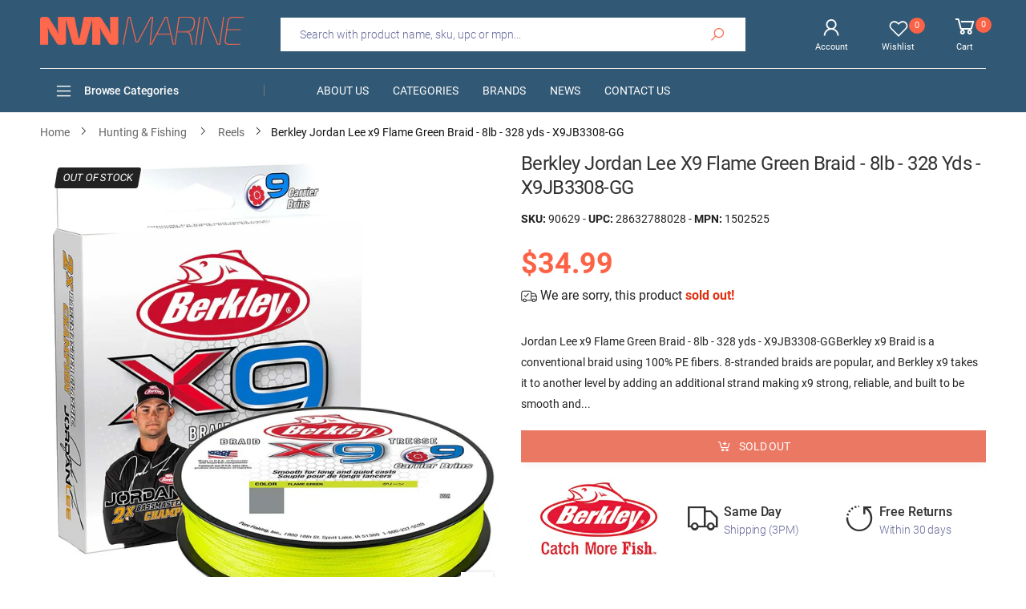

--- FILE ---
content_type: text/html; charset=utf-8
request_url: https://nvnmarine.com/products/101740-berkley-jordan-lee-x9-flame-green-braid
body_size: 36218
content:
<!doctype html><!--[if IE 9]> <html class="ie9 no-js" lang="en" dir="ltr"> <![endif]-->
<!--[if (gt IE 9)|!(IE)]><!--> <html class="no-js" lang="en" dir="ltr"> <!--<![endif]-->
  <head>
    <meta charset="utf-8">
    <meta http-equiv="X-UA-Compatible" content="IE=edge">
    <meta name="viewport" content="width=device-width, initial-scale=1.0">
    <meta name="p:domain_verify" content="ae78b05fe09ad5054d9e6cda65f88dde"/>
    <meta name="google-site-verification" content="8nbjxSIFAE9eiB9PdukqLzM62Jl7Oyd-Y0gB62cicio" />
    <meta name="theme-color" content="#fb6246"> 
	<title>Berkley Jordan Lee x9 Flame Green Braid - 8lb - 328 yds - X9JB3308-GG | NVN Marine</title>
	<meta name="title" content="Berkley Jordan Lee x9 Flame Green Braid - 8lb - 328 yds - X9JB3308-GG | NVN Marine">
    <meta name="description" content="Buy with the best price Berkley Jordan Lee x9 Flame Green Braid - 8lb - 328 yds - X9JB3308-GG MPN: 1502525 UPC: 28632788028 from NVN Marine! Same day shipping before 3pm.">
	<meta name="author" content="NVN Marine">
	<meta name="google-site-verification" content="_BCLYBxBpNI6QPGJbxUNNDLyX0qBQ3XOdC0h9okOVCs">
    <meta name="apple-mobile-web-app-title" content="NVN Marine">
    <meta name="application-name" content="NVN Marine">
    <meta name="msapplication-TileColor" content="#fb6246">
    <meta name="msapplication-config" content="//nvnmarine.com/cdn/shop/t/2/assets/browserconfig.xml?v=76596135966116920691703473095">
    <meta name="theme-color" content="#ffffff">
    <meta name="keywords" content="Berkley Jordan Lee x9 Flame Green Braid - 8lb - 328 yds - X9JB3308-GG,Berkley,1502525,28632788028,Hunting & Fishing,Hunting & Fishing,Hunting & Fishing | Reels,NVN Marine, nvnmarine.com"/>
    <meta property="og:site_name" content="NVN Marine">
    <meta property="og:url" content="https://nvnmarine.com/products/101740-berkley-jordan-lee-x9-flame-green-braid">
    <meta property="og:title" content="Berkley Jordan Lee x9 Flame Green Braid - 8lb - 328 yds - X9JB3308-GG">
    <meta property="og:type" content="product">
    <meta property="og:description" content="Buy with the best price Berkley Jordan Lee x9 Flame Green Braid - 8lb - 328 yds - X9JB3308-GG MPN: 1502525 UPC: 28632788028 from NVN Marine! Same day shipping before 3pm."><meta property="og:price:amount" content="34.99">
    <meta property="og:price:currency" content="USD"><meta property="og:image" content="http://nvnmarine.com/cdn/shop/files/101740-berkley-jordan-lee-x9-flame-green-braid-0_1024x1024.jpg?v=1734799493"><meta property="og:image:secure_url" content="https://nvnmarine.com/cdn/shop/files/101740-berkley-jordan-lee-x9-flame-green-braid-0_1024x1024.jpg?v=1734799493">
    <meta name="twitter:site" content="@nvnmarine">
    <meta name="twitter:card" content="summary_large_image">
    <meta name="twitter:title" content="Berkley Jordan Lee x9 Flame Green Braid - 8lb - 328 yds - X9JB3308-GG">
    <meta name="twitter:description" content="Buy with the best price Berkley Jordan Lee x9 Flame Green Braid - 8lb - 328 yds - X9JB3308-GG MPN: 1502525 UPC: 28632788028 from NVN Marine! Same day shipping before 3pm.">
    <meta name="twitter:image" content="http://nvnmarine.com/cdn/shop/files/101740-berkley-jordan-lee-x9-flame-green-braid-0_1024x1024.jpg?v=1734799493">
	<link rel="canonical" href="https://nvnmarine.com/products/101740-berkley-jordan-lee-x9-flame-green-braid">
    <link rel="dns-prefetch" href="fonts.shopifycdn.com">
    <link rel="dns-prefetch" href="cdn.shopify.com">
    <link rel="dns-prefetch" href="pay.shopify.com">
    <link rel="dns-prefetch" href="connnect.facebook.net">
    <link rel="dns-prefetch" href="ajax.googleapis.com">
	<link rel="dns-prefetch" href="apis.google.com">
	<link rel="dns-prefetch" href="godog.shopifycloud.com">
	<link rel="dns-prefetch" href="monorail-edge.shopifysvc.com">
	<link rel="dns-prefetch" href="pay.google.com">
	<link rel="dns-prefetch" href="payments.amazon.com">
	<link rel="dns-prefetch" href="play.google.com">
	<link rel="dns-prefetch" href="productreviews.shopifycdn.com">
	<link rel="dns-prefetch" href="s.pinimg.com">
	<link rel="dns-prefetch" href="static-na.payments-amazon.com">
	<link rel="dns-prefetch" href="t.paypal.com">
	<link rel="dns-prefetch" href="stats.g.doubleclick.net">
	<link rel="dns-prefetch" href="www.facebook.com">
	<link rel="dns-prefetch" href="www.google-analytics.com">
	<link rel="dns-prefetch" href="www.google.com">
	<link rel="dns-prefetch" href="www.googleadservices.com">
	<link rel="dns-prefetch" href="www.googletagmanager.com">
	<link rel="dns-prefetch" href="www.gstatic.com">
	<link rel="dns-prefetch" href="www.paypal.com">
	<link rel="dns-prefetch" href="www.paypalobjects.com">
    <link rel="dns-prefetch" href="nvmarine.myshopify.com">
    <link rel="preload" href="//nvnmarine.com/cdn/shop/t/2/assets/style-speed.css?v=61574049896477127441703473095" as="style">
	<link rel="manifest" href="//nvnmarine.com/cdn/shop/t/2/assets/site.webmanifest.json?v=154222069793459947071703473095">
    <link rel="preload" href="//nvnmarine.com/cdn/shop/t/2/assets/theme.js?v=110830271874424911511713796048" as="script">
    <link rel="preload" href="//nvnmarine.com/cdn/shop/files/logo-n_255x@2x.png?v=1613787950" as="image" media="(min-width: 576px)">
    <link rel="preload" href="//nvnmarine.com/cdn/shop/files/logo-ns_255x_2x_51f5ecef-732c-4922-b62f-956c3ba3da7e_255x@2x.png?v=1613797559" as="image" media="(max-width: 575px)">
    <link rel="preload" href="https://cdn.shopify.com/s/files/1/0299/7266/0317/files/roboto_n4.woff2" as="font" type="font/woff2" crossorigin>
    <link rel="preload" href="//nvnmarine.com/cdn/shop/t/2/assets/midas.woff2?v=37795335809315635471588847278" as="font" type="font/woff2" crossorigin>
    <link rel="apple-touch-icon" sizes="180x180" href="//nvnmarine.com/cdn/shop/files/apple-touch-180_180x180.png?v=1613787952">
    <link rel="icon" type="image/png" sizes="32x32" href="//nvnmarine.com/cdn/shop/files/apple-touch-180_32x32.png?v=1613787952">
    <link rel="icon" type="image/png" sizes="16x16" href="//nvnmarine.com/cdn/shop/files/apple-touch-180_16x16.png?v=1613787952">
    
    <link rel="shortcut icon" href="//nvnmarine.com/cdn/shop/files/apple-touch-180_48x48.png?v=1613787952">
    <!-- BEGIN Merchantverse Code -->
    <script id='merchantverseScript'
    src="https://www.gstatic.com/merchantverse/merchantverse.js"
    defer>
    </script>
    <script type="text/javascript">
    merchantverseScript.addEventListener('load', function () {
    merchantverse.start({
    position: 'RIGHT_BOTTOM'
    });
    });
    </script>
    <!-- END Merchantverse Code --><link href="//nvnmarine.com/cdn/shop/t/2/assets/style-speed.css?v=61574049896477127441703473095" rel="stylesheet" type="text/css" media="all" /> <!--[if (lte IE 9) ]><script src="//nvnmarine.com/cdn/shop/t/2/assets/match-media.min.js?v=3235" type="text/javascript"></script><![endif]-->
    
    <!-- Global site tag (gtag.js) - Google Ads: 619866843 -->
    <script async src="https://www.googletagmanager.com/gtag/js?id=AW-623503723"></script>
    <script async src="https://www.google.com/recaptcha/api.js"></script>
    <script>
      window.dataLayer = window.dataLayer || [];
      function gtag(){dataLayer.push(arguments);}
      gtag('js', new Date());
	  gtag('config', 'AW-623503723', {'allow_enhanced_conversions':true});
      gtag('config', 'G-LKHSTRRN6N', {'allow_enhanced_conversions':true});
    </script>
    <script>
      var _paq = window._paq = window._paq || [];
      _paq.push(["setCookieDomain", "*.nvnmarine.com"]);
      _paq.push(['enableLinkTracking']);
      (function() {
        var u="https://secure.nvnmarine.com/a/";
        _paq.push(['setTrackerUrl', u+'a.php']);
        _paq.push(['setSiteId', '1']);
        var d=document, g=d.createElement('script'), s=d.getElementsByTagName('script')[0];
        g.async=true; g.src=u+'a.js'; s.parentNode.insertBefore(g,s);
      })();
    </script>
    <script> (function(w,d,t,r,u) { var f,n,i; w[u]=w[u]||[],f=function() { var o={ti:"56263959"}; o.q=w[u],w[u]=new UET(o),w[u].push("pageLoad") }, n=d.createElement(t),n.src=r,n.async=1,n.onload=n.onreadystatechange=function() { var s=this.readyState; s&&s!=="loaded"&&s!=="complete"||(f(),n.onload=n.onreadystatechange=null) }, i=d.getElementsByTagName(t)[0],i.parentNode.insertBefore(n,i) }) (window,document,"script","//bat.bing.com/bat.js","uetq"); </script>
    <script>window.performance && window.performance.mark && window.performance.mark('shopify.content_for_header.start');</script><meta id="shopify-digital-wallet" name="shopify-digital-wallet" content="/29972660317/digital_wallets/dialog">
<meta name="shopify-checkout-api-token" content="c92041d730609609595669dc290053af">
<link rel="alternate" type="application/json+oembed" href="https://nvnmarine.com/products/101740-berkley-jordan-lee-x9-flame-green-braid.oembed">
<script async="async" src="/checkouts/internal/preloads.js?locale=en-US"></script>
<link rel="preconnect" href="https://shop.app" crossorigin="anonymous">
<script async="async" src="https://shop.app/checkouts/internal/preloads.js?locale=en-US&shop_id=29972660317" crossorigin="anonymous"></script>
<script id="apple-pay-shop-capabilities" type="application/json">{"shopId":29972660317,"countryCode":"US","currencyCode":"USD","merchantCapabilities":["supports3DS"],"merchantId":"gid:\/\/shopify\/Shop\/29972660317","merchantName":"NVN Marine","requiredBillingContactFields":["postalAddress","email"],"requiredShippingContactFields":["postalAddress","email"],"shippingType":"shipping","supportedNetworks":["visa","masterCard","amex","discover","elo","jcb"],"total":{"type":"pending","label":"NVN Marine","amount":"1.00"},"shopifyPaymentsEnabled":true,"supportsSubscriptions":true}</script>
<script id="shopify-features" type="application/json">{"accessToken":"c92041d730609609595669dc290053af","betas":["rich-media-storefront-analytics"],"domain":"nvnmarine.com","predictiveSearch":true,"shopId":29972660317,"locale":"en"}</script>
<script>var Shopify = Shopify || {};
Shopify.shop = "nvmarine.myshopify.com";
Shopify.locale = "en";
Shopify.currency = {"active":"USD","rate":"1.0"};
Shopify.country = "US";
Shopify.theme = {"name":"NVNMarine","id":82183618653,"schema_name":"Molla","schema_version":"1.5.1","theme_store_id":null,"role":"main"};
Shopify.theme.handle = "null";
Shopify.theme.style = {"id":null,"handle":null};
Shopify.cdnHost = "nvnmarine.com/cdn";
Shopify.routes = Shopify.routes || {};
Shopify.routes.root = "/";</script>
<script type="module">!function(o){(o.Shopify=o.Shopify||{}).modules=!0}(window);</script>
<script>!function(o){function n(){var o=[];function n(){o.push(Array.prototype.slice.apply(arguments))}return n.q=o,n}var t=o.Shopify=o.Shopify||{};t.loadFeatures=n(),t.autoloadFeatures=n()}(window);</script>
<script>
  window.ShopifyPay = window.ShopifyPay || {};
  window.ShopifyPay.apiHost = "shop.app\/pay";
  window.ShopifyPay.redirectState = null;
</script>
<script id="shop-js-analytics" type="application/json">{"pageType":"product"}</script>
<script defer="defer" async type="module" src="//nvnmarine.com/cdn/shopifycloud/shop-js/modules/v2/client.init-shop-cart-sync_C5BV16lS.en.esm.js"></script>
<script defer="defer" async type="module" src="//nvnmarine.com/cdn/shopifycloud/shop-js/modules/v2/chunk.common_CygWptCX.esm.js"></script>
<script type="module">
  await import("//nvnmarine.com/cdn/shopifycloud/shop-js/modules/v2/client.init-shop-cart-sync_C5BV16lS.en.esm.js");
await import("//nvnmarine.com/cdn/shopifycloud/shop-js/modules/v2/chunk.common_CygWptCX.esm.js");

  window.Shopify.SignInWithShop?.initShopCartSync?.({"fedCMEnabled":true,"windoidEnabled":true});

</script>
<script>
  window.Shopify = window.Shopify || {};
  if (!window.Shopify.featureAssets) window.Shopify.featureAssets = {};
  window.Shopify.featureAssets['shop-js'] = {"shop-cart-sync":["modules/v2/client.shop-cart-sync_ZFArdW7E.en.esm.js","modules/v2/chunk.common_CygWptCX.esm.js"],"init-fed-cm":["modules/v2/client.init-fed-cm_CmiC4vf6.en.esm.js","modules/v2/chunk.common_CygWptCX.esm.js"],"shop-button":["modules/v2/client.shop-button_tlx5R9nI.en.esm.js","modules/v2/chunk.common_CygWptCX.esm.js"],"shop-cash-offers":["modules/v2/client.shop-cash-offers_DOA2yAJr.en.esm.js","modules/v2/chunk.common_CygWptCX.esm.js","modules/v2/chunk.modal_D71HUcav.esm.js"],"init-windoid":["modules/v2/client.init-windoid_sURxWdc1.en.esm.js","modules/v2/chunk.common_CygWptCX.esm.js"],"shop-toast-manager":["modules/v2/client.shop-toast-manager_ClPi3nE9.en.esm.js","modules/v2/chunk.common_CygWptCX.esm.js"],"init-shop-email-lookup-coordinator":["modules/v2/client.init-shop-email-lookup-coordinator_B8hsDcYM.en.esm.js","modules/v2/chunk.common_CygWptCX.esm.js"],"init-shop-cart-sync":["modules/v2/client.init-shop-cart-sync_C5BV16lS.en.esm.js","modules/v2/chunk.common_CygWptCX.esm.js"],"avatar":["modules/v2/client.avatar_BTnouDA3.en.esm.js"],"pay-button":["modules/v2/client.pay-button_FdsNuTd3.en.esm.js","modules/v2/chunk.common_CygWptCX.esm.js"],"init-customer-accounts":["modules/v2/client.init-customer-accounts_DxDtT_ad.en.esm.js","modules/v2/client.shop-login-button_C5VAVYt1.en.esm.js","modules/v2/chunk.common_CygWptCX.esm.js","modules/v2/chunk.modal_D71HUcav.esm.js"],"init-shop-for-new-customer-accounts":["modules/v2/client.init-shop-for-new-customer-accounts_ChsxoAhi.en.esm.js","modules/v2/client.shop-login-button_C5VAVYt1.en.esm.js","modules/v2/chunk.common_CygWptCX.esm.js","modules/v2/chunk.modal_D71HUcav.esm.js"],"shop-login-button":["modules/v2/client.shop-login-button_C5VAVYt1.en.esm.js","modules/v2/chunk.common_CygWptCX.esm.js","modules/v2/chunk.modal_D71HUcav.esm.js"],"init-customer-accounts-sign-up":["modules/v2/client.init-customer-accounts-sign-up_CPSyQ0Tj.en.esm.js","modules/v2/client.shop-login-button_C5VAVYt1.en.esm.js","modules/v2/chunk.common_CygWptCX.esm.js","modules/v2/chunk.modal_D71HUcav.esm.js"],"shop-follow-button":["modules/v2/client.shop-follow-button_Cva4Ekp9.en.esm.js","modules/v2/chunk.common_CygWptCX.esm.js","modules/v2/chunk.modal_D71HUcav.esm.js"],"checkout-modal":["modules/v2/client.checkout-modal_BPM8l0SH.en.esm.js","modules/v2/chunk.common_CygWptCX.esm.js","modules/v2/chunk.modal_D71HUcav.esm.js"],"lead-capture":["modules/v2/client.lead-capture_Bi8yE_yS.en.esm.js","modules/v2/chunk.common_CygWptCX.esm.js","modules/v2/chunk.modal_D71HUcav.esm.js"],"shop-login":["modules/v2/client.shop-login_D6lNrXab.en.esm.js","modules/v2/chunk.common_CygWptCX.esm.js","modules/v2/chunk.modal_D71HUcav.esm.js"],"payment-terms":["modules/v2/client.payment-terms_CZxnsJam.en.esm.js","modules/v2/chunk.common_CygWptCX.esm.js","modules/v2/chunk.modal_D71HUcav.esm.js"]};
</script>
<script id="__st">var __st={"a":29972660317,"offset":-18000,"reqid":"0490c2eb-4839-40dd-919f-fdecdb9eeac1-1768604494","pageurl":"nvnmarine.com\/products\/101740-berkley-jordan-lee-x9-flame-green-braid","u":"281ab5ed9e6d","p":"product","rtyp":"product","rid":6853639897181};</script>
<script>window.ShopifyPaypalV4VisibilityTracking = true;</script>
<script id="captcha-bootstrap">!function(){'use strict';const t='contact',e='account',n='new_comment',o=[[t,t],['blogs',n],['comments',n],[t,'customer']],c=[[e,'customer_login'],[e,'guest_login'],[e,'recover_customer_password'],[e,'create_customer']],r=t=>t.map((([t,e])=>`form[action*='/${t}']:not([data-nocaptcha='true']) input[name='form_type'][value='${e}']`)).join(','),a=t=>()=>t?[...document.querySelectorAll(t)].map((t=>t.form)):[];function s(){const t=[...o],e=r(t);return a(e)}const i='password',u='form_key',d=['recaptcha-v3-token','g-recaptcha-response','h-captcha-response',i],f=()=>{try{return window.sessionStorage}catch{return}},m='__shopify_v',_=t=>t.elements[u];function p(t,e,n=!1){try{const o=window.sessionStorage,c=JSON.parse(o.getItem(e)),{data:r}=function(t){const{data:e,action:n}=t;return t[m]||n?{data:e,action:n}:{data:t,action:n}}(c);for(const[e,n]of Object.entries(r))t.elements[e]&&(t.elements[e].value=n);n&&o.removeItem(e)}catch(o){console.error('form repopulation failed',{error:o})}}const l='form_type',E='cptcha';function T(t){t.dataset[E]=!0}const w=window,h=w.document,L='Shopify',v='ce_forms',y='captcha';let A=!1;((t,e)=>{const n=(g='f06e6c50-85a8-45c8-87d0-21a2b65856fe',I='https://cdn.shopify.com/shopifycloud/storefront-forms-hcaptcha/ce_storefront_forms_captcha_hcaptcha.v1.5.2.iife.js',D={infoText:'Protected by hCaptcha',privacyText:'Privacy',termsText:'Terms'},(t,e,n)=>{const o=w[L][v],c=o.bindForm;if(c)return c(t,g,e,D).then(n);var r;o.q.push([[t,g,e,D],n]),r=I,A||(h.body.append(Object.assign(h.createElement('script'),{id:'captcha-provider',async:!0,src:r})),A=!0)});var g,I,D;w[L]=w[L]||{},w[L][v]=w[L][v]||{},w[L][v].q=[],w[L][y]=w[L][y]||{},w[L][y].protect=function(t,e){n(t,void 0,e),T(t)},Object.freeze(w[L][y]),function(t,e,n,w,h,L){const[v,y,A,g]=function(t,e,n){const i=e?o:[],u=t?c:[],d=[...i,...u],f=r(d),m=r(i),_=r(d.filter((([t,e])=>n.includes(e))));return[a(f),a(m),a(_),s()]}(w,h,L),I=t=>{const e=t.target;return e instanceof HTMLFormElement?e:e&&e.form},D=t=>v().includes(t);t.addEventListener('submit',(t=>{const e=I(t);if(!e)return;const n=D(e)&&!e.dataset.hcaptchaBound&&!e.dataset.recaptchaBound,o=_(e),c=g().includes(e)&&(!o||!o.value);(n||c)&&t.preventDefault(),c&&!n&&(function(t){try{if(!f())return;!function(t){const e=f();if(!e)return;const n=_(t);if(!n)return;const o=n.value;o&&e.removeItem(o)}(t);const e=Array.from(Array(32),(()=>Math.random().toString(36)[2])).join('');!function(t,e){_(t)||t.append(Object.assign(document.createElement('input'),{type:'hidden',name:u})),t.elements[u].value=e}(t,e),function(t,e){const n=f();if(!n)return;const o=[...t.querySelectorAll(`input[type='${i}']`)].map((({name:t})=>t)),c=[...d,...o],r={};for(const[a,s]of new FormData(t).entries())c.includes(a)||(r[a]=s);n.setItem(e,JSON.stringify({[m]:1,action:t.action,data:r}))}(t,e)}catch(e){console.error('failed to persist form',e)}}(e),e.submit())}));const S=(t,e)=>{t&&!t.dataset[E]&&(n(t,e.some((e=>e===t))),T(t))};for(const o of['focusin','change'])t.addEventListener(o,(t=>{const e=I(t);D(e)&&S(e,y())}));const B=e.get('form_key'),M=e.get(l),P=B&&M;t.addEventListener('DOMContentLoaded',(()=>{const t=y();if(P)for(const e of t)e.elements[l].value===M&&p(e,B);[...new Set([...A(),...v().filter((t=>'true'===t.dataset.shopifyCaptcha))])].forEach((e=>S(e,t)))}))}(h,new URLSearchParams(w.location.search),n,t,e,['guest_login'])})(!0,!0)}();</script>
<script integrity="sha256-4kQ18oKyAcykRKYeNunJcIwy7WH5gtpwJnB7kiuLZ1E=" data-source-attribution="shopify.loadfeatures" defer="defer" src="//nvnmarine.com/cdn/shopifycloud/storefront/assets/storefront/load_feature-a0a9edcb.js" crossorigin="anonymous"></script>
<script crossorigin="anonymous" defer="defer" src="//nvnmarine.com/cdn/shopifycloud/storefront/assets/shopify_pay/storefront-65b4c6d7.js?v=20250812"></script>
<script data-source-attribution="shopify.dynamic_checkout.dynamic.init">var Shopify=Shopify||{};Shopify.PaymentButton=Shopify.PaymentButton||{isStorefrontPortableWallets:!0,init:function(){window.Shopify.PaymentButton.init=function(){};var t=document.createElement("script");t.src="https://nvnmarine.com/cdn/shopifycloud/portable-wallets/latest/portable-wallets.en.js",t.type="module",document.head.appendChild(t)}};
</script>
<script data-source-attribution="shopify.dynamic_checkout.buyer_consent">
  function portableWalletsHideBuyerConsent(e){var t=document.getElementById("shopify-buyer-consent"),n=document.getElementById("shopify-subscription-policy-button");t&&n&&(t.classList.add("hidden"),t.setAttribute("aria-hidden","true"),n.removeEventListener("click",e))}function portableWalletsShowBuyerConsent(e){var t=document.getElementById("shopify-buyer-consent"),n=document.getElementById("shopify-subscription-policy-button");t&&n&&(t.classList.remove("hidden"),t.removeAttribute("aria-hidden"),n.addEventListener("click",e))}window.Shopify?.PaymentButton&&(window.Shopify.PaymentButton.hideBuyerConsent=portableWalletsHideBuyerConsent,window.Shopify.PaymentButton.showBuyerConsent=portableWalletsShowBuyerConsent);
</script>
<script>
  function portableWalletsCleanup(e){e&&e.src&&console.error("Failed to load portable wallets script "+e.src);var t=document.querySelectorAll("shopify-accelerated-checkout .shopify-payment-button__skeleton, shopify-accelerated-checkout-cart .wallet-cart-button__skeleton"),e=document.getElementById("shopify-buyer-consent");for(let e=0;e<t.length;e++)t[e].remove();e&&e.remove()}function portableWalletsNotLoadedAsModule(e){e instanceof ErrorEvent&&"string"==typeof e.message&&e.message.includes("import.meta")&&"string"==typeof e.filename&&e.filename.includes("portable-wallets")&&(window.removeEventListener("error",portableWalletsNotLoadedAsModule),window.Shopify.PaymentButton.failedToLoad=e,"loading"===document.readyState?document.addEventListener("DOMContentLoaded",window.Shopify.PaymentButton.init):window.Shopify.PaymentButton.init())}window.addEventListener("error",portableWalletsNotLoadedAsModule);
</script>

<script type="module" src="https://nvnmarine.com/cdn/shopifycloud/portable-wallets/latest/portable-wallets.en.js" onError="portableWalletsCleanup(this)" crossorigin="anonymous"></script>
<script nomodule>
  document.addEventListener("DOMContentLoaded", portableWalletsCleanup);
</script>

<link id="shopify-accelerated-checkout-styles" rel="stylesheet" media="screen" href="https://nvnmarine.com/cdn/shopifycloud/portable-wallets/latest/accelerated-checkout-backwards-compat.css" crossorigin="anonymous">
<style id="shopify-accelerated-checkout-cart">
        #shopify-buyer-consent {
  margin-top: 1em;
  display: inline-block;
  width: 100%;
}

#shopify-buyer-consent.hidden {
  display: none;
}

#shopify-subscription-policy-button {
  background: none;
  border: none;
  padding: 0;
  text-decoration: underline;
  font-size: inherit;
  cursor: pointer;
}

#shopify-subscription-policy-button::before {
  box-shadow: none;
}

      </style>

<script>window.performance && window.performance.mark && window.performance.mark('shopify.content_for_header.end');</script>
    <script>
document.documentElement.className = document.documentElement.className.replace('no-js', 'js');
"undefined" == typeof window.$ && (window.$ = {})
"undefined" == typeof window.Shopify && (window.Shopify = {})
"undefined" == typeof Currency && (Kt_currency = {})
const themeAlign = "ltr";var localStorageCurrency = null, goto = !0, optionValue = '', optionIndex = '', shopLocale = "en",
groupsFilter = brands_icon = colorGroupFilter = currTags = currTags_handleize = collectionTags = iscollectionTags = new Array,
currPage = 0, canonical_url = "https://nvnmarine.com/products/101740-berkley-jordan-lee-x9-flame-green-braid", lazy_firstLoad = true;
const product_id = 6853639897181,
product_handle = "101740-berkley-jordan-lee-x9-flame-green-braid",
shopURL = "https://nvmarine.myshopify.com",
createPagesByTheme =true,
themeAjaxCart = true,
templateName = "product",
firstPrd = "/products/2011166-10-pin-chassis-jack-cup-type";
var theme = {
moneyFormat: "\u003cspan class=money\u003e ${{amount}}\u003c\/span\u003e",
money_with_currency_format: "${{amount}} USD",
money_format: " ${{amount}}",
attrTheme: false,
deliveryFormatDate: "dddd MM\/DD\/YYYY",
cartAttributes: {},
role: true
};Kt_currency.format = "money_format";
shopCurrency = "USD";window.setCookie=function(e,t,n,i,o){var r=new Date;r.setTime(r.getTime()+n*i*o*60*1e3);var g=0==o?1:"expires="+r.toUTCString();document.cookie=e+"="+t+";"+g+";path=/"},
window.getCookie=function(e){for(var t=e+"=",n=document.cookie.split(";"),i=0;i<n.length;i++){for(var o=n[i];" "==o.charAt(0);)o=o.substring(1);if(0==o.indexOf(t))return o.substring(t.length,o.length)}return""};
</script>    
    <script>
  var dataLayerData = {
  	'page': {
  		'template': "product",
  		'searchTerm': null,
  		'searchResults': null,
  		'currentPage': 1,
  		'currency': "USD",
  		'collection': null
  	},
  	'product': {},
  	'customer': {},
  	'collection': {},
  	'cart': {}
  };dataLayerData.event = 'productView';
  	dataLayerData.product = {
  		'id': 6853639897181,
  		'sku': "90629",
  		'title': "Berkley Jordan Lee x9 Flame Green Braid - 8lb - 328 yds - X9JB3308-GG",
  		'price': "34.99",
  		'type': "Hunting \u0026 Fishing | Reels",
  		'tags': ["Hunting \u0026 Fishing","Hunting \u0026 Fishing | Reels","X_BRAND_100247","X_CATS_30*465","X_PRICE_10-50","X_PRICEST_1","X_TRANSPORT_FIRSTCLASS","X_TRANSPORT_OVERSIZE","X_TRANSPORT_RETURNABLE"],
  		'brand': "Berkley",
  		'inStock': false,
  	    'stockQty': 0,
      	'hasNoVariants': true,
  		'numVariants': 1,
  	    'variantsInStock':  0,
  		'variants': [{
  					'name': "Berkley Jordan Lee x9 Flame Green Braid - 8lb - 328 yds - X9JB3308-GG",
  					'inStock': false,
  					'price': "34.99"
  				},]

  	};dataLayerData.cart.total = "0.00";
  	dataLayerData.cart.count = 0;
      dataLayerData.cart.products = [];window.dataLayer = window.dataLayer || [];
  window.dataLayer.push(dataLayerData);
</script>

<script>
 gtag('event', 'page_view', {
 'send_to': 'AW-623503723',
 'ecomm_pagetype': 'product',
 'ecomm_prodid': 'shopify_us_6853639897181_40253073686621',
 'ecomm_totalvalue': "34.99",
 'aw_merchant_id': 234640952,
 'aw_feed_country': 'US',
 'aw_feed_language': 'EN',
 'items': [
    {
      'id': '90629',
      'price':"34.99",
    }
  ]   
 });
 gtag('event', 'conversion', {
   'send_to': 'AW-623503723/AGF3CICBodUBEOvSp6kC',
   'ecomm_pagetype': 'product',
   'ecomm_prodid': 'shopify_us_6853639897181_40253073686621',
   'ecomm_totalvalue': "34.99",
   'aw_merchant_id': 234640952,
   'aw_feed_country': 'US',
   'aw_feed_language': 'EN',
   'items': [
    {
      'id': 'shopify_us_6853639897181_40253073686621',
      'price':"34.99"
    }
  ]
 });
gtag('event', 'view_item', {
 'send_to': 'G-LKHSTRRN6N',
 'currency': 'USD',
 'value': "34.99",
 'items': [
    {
      'item_id': 'shopify_us_6853639897181_40253073686621',
      'item_name': '"Berkley Jordan Lee x9 Flame Green Braid - 8lb - 328 yds - X9JB3308-GG"'
    }
  ]
 });
_paq.push(['setEcommerceView', "90629", "Berkley Jordan Lee x9 Flame Green Braid - 8lb - 328 yds - X9JB3308-GG", "Berkley", 34.99]);
_paq.push(['trackPageView']);
</script>
<script>
window.uetq = window.uetq || [];
window.uetq.push('event', '', {'ecomm_prodid': 'shopify_us_6853639897181_40253073686621', 'ecomm_pagetype': 'product'});
</script>

<script type="text/javascript">
    (function(c,l,a,r,i,t,y){
        c[a]=c[a]||function(){(c[a].q=c[a].q||[]).push(arguments)};
        t=l.createElement(r);t.async=1;t.src="https://www.clarity.ms/tag/"+i;
        y=l.getElementsByTagName(r)[0];y.parentNode.insertBefore(t,y);
    })(window, document, "clarity", "script", "dvtscqt13m");
</script><meta name="robots" content="index,follow"> 
  <link href="https://monorail-edge.shopifysvc.com" rel="dns-prefetch">
<script>(function(){if ("sendBeacon" in navigator && "performance" in window) {try {var session_token_from_headers = performance.getEntriesByType('navigation')[0].serverTiming.find(x => x.name == '_s').description;} catch {var session_token_from_headers = undefined;}var session_cookie_matches = document.cookie.match(/_shopify_s=([^;]*)/);var session_token_from_cookie = session_cookie_matches && session_cookie_matches.length === 2 ? session_cookie_matches[1] : "";var session_token = session_token_from_headers || session_token_from_cookie || "";function handle_abandonment_event(e) {var entries = performance.getEntries().filter(function(entry) {return /monorail-edge.shopifysvc.com/.test(entry.name);});if (!window.abandonment_tracked && entries.length === 0) {window.abandonment_tracked = true;var currentMs = Date.now();var navigation_start = performance.timing.navigationStart;var payload = {shop_id: 29972660317,url: window.location.href,navigation_start,duration: currentMs - navigation_start,session_token,page_type: "product"};window.navigator.sendBeacon("https://monorail-edge.shopifysvc.com/v1/produce", JSON.stringify({schema_id: "online_store_buyer_site_abandonment/1.1",payload: payload,metadata: {event_created_at_ms: currentMs,event_sent_at_ms: currentMs}}));}}window.addEventListener('pagehide', handle_abandonment_event);}}());</script>
<script id="web-pixels-manager-setup">(function e(e,d,r,n,o){if(void 0===o&&(o={}),!Boolean(null===(a=null===(i=window.Shopify)||void 0===i?void 0:i.analytics)||void 0===a?void 0:a.replayQueue)){var i,a;window.Shopify=window.Shopify||{};var t=window.Shopify;t.analytics=t.analytics||{};var s=t.analytics;s.replayQueue=[],s.publish=function(e,d,r){return s.replayQueue.push([e,d,r]),!0};try{self.performance.mark("wpm:start")}catch(e){}var l=function(){var e={modern:/Edge?\/(1{2}[4-9]|1[2-9]\d|[2-9]\d{2}|\d{4,})\.\d+(\.\d+|)|Firefox\/(1{2}[4-9]|1[2-9]\d|[2-9]\d{2}|\d{4,})\.\d+(\.\d+|)|Chrom(ium|e)\/(9{2}|\d{3,})\.\d+(\.\d+|)|(Maci|X1{2}).+ Version\/(15\.\d+|(1[6-9]|[2-9]\d|\d{3,})\.\d+)([,.]\d+|)( \(\w+\)|)( Mobile\/\w+|) Safari\/|Chrome.+OPR\/(9{2}|\d{3,})\.\d+\.\d+|(CPU[ +]OS|iPhone[ +]OS|CPU[ +]iPhone|CPU IPhone OS|CPU iPad OS)[ +]+(15[._]\d+|(1[6-9]|[2-9]\d|\d{3,})[._]\d+)([._]\d+|)|Android:?[ /-](13[3-9]|1[4-9]\d|[2-9]\d{2}|\d{4,})(\.\d+|)(\.\d+|)|Android.+Firefox\/(13[5-9]|1[4-9]\d|[2-9]\d{2}|\d{4,})\.\d+(\.\d+|)|Android.+Chrom(ium|e)\/(13[3-9]|1[4-9]\d|[2-9]\d{2}|\d{4,})\.\d+(\.\d+|)|SamsungBrowser\/([2-9]\d|\d{3,})\.\d+/,legacy:/Edge?\/(1[6-9]|[2-9]\d|\d{3,})\.\d+(\.\d+|)|Firefox\/(5[4-9]|[6-9]\d|\d{3,})\.\d+(\.\d+|)|Chrom(ium|e)\/(5[1-9]|[6-9]\d|\d{3,})\.\d+(\.\d+|)([\d.]+$|.*Safari\/(?![\d.]+ Edge\/[\d.]+$))|(Maci|X1{2}).+ Version\/(10\.\d+|(1[1-9]|[2-9]\d|\d{3,})\.\d+)([,.]\d+|)( \(\w+\)|)( Mobile\/\w+|) Safari\/|Chrome.+OPR\/(3[89]|[4-9]\d|\d{3,})\.\d+\.\d+|(CPU[ +]OS|iPhone[ +]OS|CPU[ +]iPhone|CPU IPhone OS|CPU iPad OS)[ +]+(10[._]\d+|(1[1-9]|[2-9]\d|\d{3,})[._]\d+)([._]\d+|)|Android:?[ /-](13[3-9]|1[4-9]\d|[2-9]\d{2}|\d{4,})(\.\d+|)(\.\d+|)|Mobile Safari.+OPR\/([89]\d|\d{3,})\.\d+\.\d+|Android.+Firefox\/(13[5-9]|1[4-9]\d|[2-9]\d{2}|\d{4,})\.\d+(\.\d+|)|Android.+Chrom(ium|e)\/(13[3-9]|1[4-9]\d|[2-9]\d{2}|\d{4,})\.\d+(\.\d+|)|Android.+(UC? ?Browser|UCWEB|U3)[ /]?(15\.([5-9]|\d{2,})|(1[6-9]|[2-9]\d|\d{3,})\.\d+)\.\d+|SamsungBrowser\/(5\.\d+|([6-9]|\d{2,})\.\d+)|Android.+MQ{2}Browser\/(14(\.(9|\d{2,})|)|(1[5-9]|[2-9]\d|\d{3,})(\.\d+|))(\.\d+|)|K[Aa][Ii]OS\/(3\.\d+|([4-9]|\d{2,})\.\d+)(\.\d+|)/},d=e.modern,r=e.legacy,n=navigator.userAgent;return n.match(d)?"modern":n.match(r)?"legacy":"unknown"}(),u="modern"===l?"modern":"legacy",c=(null!=n?n:{modern:"",legacy:""})[u],f=function(e){return[e.baseUrl,"/wpm","/b",e.hashVersion,"modern"===e.buildTarget?"m":"l",".js"].join("")}({baseUrl:d,hashVersion:r,buildTarget:u}),m=function(e){var d=e.version,r=e.bundleTarget,n=e.surface,o=e.pageUrl,i=e.monorailEndpoint;return{emit:function(e){var a=e.status,t=e.errorMsg,s=(new Date).getTime(),l=JSON.stringify({metadata:{event_sent_at_ms:s},events:[{schema_id:"web_pixels_manager_load/3.1",payload:{version:d,bundle_target:r,page_url:o,status:a,surface:n,error_msg:t},metadata:{event_created_at_ms:s}}]});if(!i)return console&&console.warn&&console.warn("[Web Pixels Manager] No Monorail endpoint provided, skipping logging."),!1;try{return self.navigator.sendBeacon.bind(self.navigator)(i,l)}catch(e){}var u=new XMLHttpRequest;try{return u.open("POST",i,!0),u.setRequestHeader("Content-Type","text/plain"),u.send(l),!0}catch(e){return console&&console.warn&&console.warn("[Web Pixels Manager] Got an unhandled error while logging to Monorail."),!1}}}}({version:r,bundleTarget:l,surface:e.surface,pageUrl:self.location.href,monorailEndpoint:e.monorailEndpoint});try{o.browserTarget=l,function(e){var d=e.src,r=e.async,n=void 0===r||r,o=e.onload,i=e.onerror,a=e.sri,t=e.scriptDataAttributes,s=void 0===t?{}:t,l=document.createElement("script"),u=document.querySelector("head"),c=document.querySelector("body");if(l.async=n,l.src=d,a&&(l.integrity=a,l.crossOrigin="anonymous"),s)for(var f in s)if(Object.prototype.hasOwnProperty.call(s,f))try{l.dataset[f]=s[f]}catch(e){}if(o&&l.addEventListener("load",o),i&&l.addEventListener("error",i),u)u.appendChild(l);else{if(!c)throw new Error("Did not find a head or body element to append the script");c.appendChild(l)}}({src:f,async:!0,onload:function(){if(!function(){var e,d;return Boolean(null===(d=null===(e=window.Shopify)||void 0===e?void 0:e.analytics)||void 0===d?void 0:d.initialized)}()){var d=window.webPixelsManager.init(e)||void 0;if(d){var r=window.Shopify.analytics;r.replayQueue.forEach((function(e){var r=e[0],n=e[1],o=e[2];d.publishCustomEvent(r,n,o)})),r.replayQueue=[],r.publish=d.publishCustomEvent,r.visitor=d.visitor,r.initialized=!0}}},onerror:function(){return m.emit({status:"failed",errorMsg:"".concat(f," has failed to load")})},sri:function(e){var d=/^sha384-[A-Za-z0-9+/=]+$/;return"string"==typeof e&&d.test(e)}(c)?c:"",scriptDataAttributes:o}),m.emit({status:"loading"})}catch(e){m.emit({status:"failed",errorMsg:(null==e?void 0:e.message)||"Unknown error"})}}})({shopId: 29972660317,storefrontBaseUrl: "https://nvnmarine.com",extensionsBaseUrl: "https://extensions.shopifycdn.com/cdn/shopifycloud/web-pixels-manager",monorailEndpoint: "https://monorail-edge.shopifysvc.com/unstable/produce_batch",surface: "storefront-renderer",enabledBetaFlags: ["2dca8a86"],webPixelsConfigList: [{"id":"587661405","configuration":"{\"store\":\"nvmarine.myshopify.com\"}","eventPayloadVersion":"v1","runtimeContext":"STRICT","scriptVersion":"8450b52b59e80bfb2255f1e069ee1acd","type":"APP","apiClientId":740217,"privacyPurposes":["ANALYTICS","MARKETING","SALE_OF_DATA"],"dataSharingAdjustments":{"protectedCustomerApprovalScopes":["read_customer_address","read_customer_email","read_customer_name","read_customer_personal_data","read_customer_phone"]}},{"id":"556138589","configuration":"{\"config\":\"{\\\"google_tag_ids\\\":[\\\"G-LKHSTRRN6N\\\",\\\"AW-623503723\\\",\\\"GT-TBW2DKGS\\\"],\\\"target_country\\\":\\\"US\\\",\\\"gtag_events\\\":[{\\\"type\\\":\\\"begin_checkout\\\",\\\"action_label\\\":[\\\"G-LKHSTRRN6N\\\",\\\"AW-623503723\\\/bV1vCOjVrIoaEOvSp6kC\\\"]},{\\\"type\\\":\\\"search\\\",\\\"action_label\\\":[\\\"G-LKHSTRRN6N\\\",\\\"AW-623503723\\\/nSxICOLVrIoaEOvSp6kC\\\"]},{\\\"type\\\":\\\"view_item\\\",\\\"action_label\\\":[\\\"G-LKHSTRRN6N\\\",\\\"AW-623503723\\\/YjB8CN_VrIoaEOvSp6kC\\\",\\\"MC-83HHRQ1KFP\\\"]},{\\\"type\\\":\\\"purchase\\\",\\\"action_label\\\":[\\\"G-LKHSTRRN6N\\\",\\\"AW-623503723\\\/YHCTCNnVrIoaEOvSp6kC\\\",\\\"MC-83HHRQ1KFP\\\"]},{\\\"type\\\":\\\"page_view\\\",\\\"action_label\\\":[\\\"G-LKHSTRRN6N\\\",\\\"AW-623503723\\\/I-LGCNzVrIoaEOvSp6kC\\\",\\\"MC-83HHRQ1KFP\\\",\\\"AW-623503723\\\/AGF3CICBodUBEOvSp6kC\\\"]},{\\\"type\\\":\\\"add_payment_info\\\",\\\"action_label\\\":[\\\"G-LKHSTRRN6N\\\",\\\"AW-623503723\\\/j8tgCOvVrIoaEOvSp6kC\\\"]},{\\\"type\\\":\\\"add_to_cart\\\",\\\"action_label\\\":[\\\"G-LKHSTRRN6N\\\",\\\"AW-623503723\\\/gtRCCOXVrIoaEOvSp6kC\\\",\\\"AW-623503723\\\/9DGICNmPntUBEOvSp6kC\\\"]}],\\\"enable_monitoring_mode\\\":false}\"}","eventPayloadVersion":"v1","runtimeContext":"OPEN","scriptVersion":"b2a88bafab3e21179ed38636efcd8a93","type":"APP","apiClientId":1780363,"privacyPurposes":[],"dataSharingAdjustments":{"protectedCustomerApprovalScopes":["read_customer_address","read_customer_email","read_customer_name","read_customer_personal_data","read_customer_phone"]}},{"id":"171573341","configuration":"{\"pixel_id\":\"715717095898661\",\"pixel_type\":\"facebook_pixel\",\"metaapp_system_user_token\":\"-\"}","eventPayloadVersion":"v1","runtimeContext":"OPEN","scriptVersion":"ca16bc87fe92b6042fbaa3acc2fbdaa6","type":"APP","apiClientId":2329312,"privacyPurposes":["ANALYTICS","MARKETING","SALE_OF_DATA"],"dataSharingAdjustments":{"protectedCustomerApprovalScopes":["read_customer_address","read_customer_email","read_customer_name","read_customer_personal_data","read_customer_phone"]}},{"id":"shopify-app-pixel","configuration":"{}","eventPayloadVersion":"v1","runtimeContext":"STRICT","scriptVersion":"0450","apiClientId":"shopify-pixel","type":"APP","privacyPurposes":["ANALYTICS","MARKETING"]},{"id":"shopify-custom-pixel","eventPayloadVersion":"v1","runtimeContext":"LAX","scriptVersion":"0450","apiClientId":"shopify-pixel","type":"CUSTOM","privacyPurposes":["ANALYTICS","MARKETING"]}],isMerchantRequest: false,initData: {"shop":{"name":"NVN Marine","paymentSettings":{"currencyCode":"USD"},"myshopifyDomain":"nvmarine.myshopify.com","countryCode":"US","storefrontUrl":"https:\/\/nvnmarine.com"},"customer":null,"cart":null,"checkout":null,"productVariants":[{"price":{"amount":34.99,"currencyCode":"USD"},"product":{"title":"Berkley Jordan Lee x9 Flame Green Braid - 8lb - 328 yds - X9JB3308-GG","vendor":"Berkley","id":"6853639897181","untranslatedTitle":"Berkley Jordan Lee x9 Flame Green Braid - 8lb - 328 yds - X9JB3308-GG","url":"\/products\/101740-berkley-jordan-lee-x9-flame-green-braid","type":"Hunting \u0026 Fishing | Reels"},"id":"40253073686621","image":{"src":"\/\/nvnmarine.com\/cdn\/shop\/files\/101740-berkley-jordan-lee-x9-flame-green-braid-0.jpg?v=1734799493"},"sku":"90629","title":"Default Title","untranslatedTitle":"Default Title"}],"purchasingCompany":null},},"https://nvnmarine.com/cdn","fcfee988w5aeb613cpc8e4bc33m6693e112",{"modern":"","legacy":""},{"shopId":"29972660317","storefrontBaseUrl":"https:\/\/nvnmarine.com","extensionBaseUrl":"https:\/\/extensions.shopifycdn.com\/cdn\/shopifycloud\/web-pixels-manager","surface":"storefront-renderer","enabledBetaFlags":"[\"2dca8a86\"]","isMerchantRequest":"false","hashVersion":"fcfee988w5aeb613cpc8e4bc33m6693e112","publish":"custom","events":"[[\"page_viewed\",{}],[\"product_viewed\",{\"productVariant\":{\"price\":{\"amount\":34.99,\"currencyCode\":\"USD\"},\"product\":{\"title\":\"Berkley Jordan Lee x9 Flame Green Braid - 8lb - 328 yds - X9JB3308-GG\",\"vendor\":\"Berkley\",\"id\":\"6853639897181\",\"untranslatedTitle\":\"Berkley Jordan Lee x9 Flame Green Braid - 8lb - 328 yds - X9JB3308-GG\",\"url\":\"\/products\/101740-berkley-jordan-lee-x9-flame-green-braid\",\"type\":\"Hunting \u0026 Fishing | Reels\"},\"id\":\"40253073686621\",\"image\":{\"src\":\"\/\/nvnmarine.com\/cdn\/shop\/files\/101740-berkley-jordan-lee-x9-flame-green-braid-0.jpg?v=1734799493\"},\"sku\":\"90629\",\"title\":\"Default Title\",\"untranslatedTitle\":\"Default Title\"}}]]"});</script><script>
  window.ShopifyAnalytics = window.ShopifyAnalytics || {};
  window.ShopifyAnalytics.meta = window.ShopifyAnalytics.meta || {};
  window.ShopifyAnalytics.meta.currency = 'USD';
  var meta = {"product":{"id":6853639897181,"gid":"gid:\/\/shopify\/Product\/6853639897181","vendor":"Berkley","type":"Hunting \u0026 Fishing | Reels","handle":"101740-berkley-jordan-lee-x9-flame-green-braid","variants":[{"id":40253073686621,"price":3499,"name":"Berkley Jordan Lee x9 Flame Green Braid - 8lb - 328 yds - X9JB3308-GG","public_title":null,"sku":"90629"}],"remote":false},"page":{"pageType":"product","resourceType":"product","resourceId":6853639897181,"requestId":"0490c2eb-4839-40dd-919f-fdecdb9eeac1-1768604494"}};
  for (var attr in meta) {
    window.ShopifyAnalytics.meta[attr] = meta[attr];
  }
</script>
<script class="analytics">
  (function () {
    var customDocumentWrite = function(content) {
      var jquery = null;

      if (window.jQuery) {
        jquery = window.jQuery;
      } else if (window.Checkout && window.Checkout.$) {
        jquery = window.Checkout.$;
      }

      if (jquery) {
        jquery('body').append(content);
      }
    };

    var hasLoggedConversion = function(token) {
      if (token) {
        return document.cookie.indexOf('loggedConversion=' + token) !== -1;
      }
      return false;
    }

    var setCookieIfConversion = function(token) {
      if (token) {
        var twoMonthsFromNow = new Date(Date.now());
        twoMonthsFromNow.setMonth(twoMonthsFromNow.getMonth() + 2);

        document.cookie = 'loggedConversion=' + token + '; expires=' + twoMonthsFromNow;
      }
    }

    var trekkie = window.ShopifyAnalytics.lib = window.trekkie = window.trekkie || [];
    if (trekkie.integrations) {
      return;
    }
    trekkie.methods = [
      'identify',
      'page',
      'ready',
      'track',
      'trackForm',
      'trackLink'
    ];
    trekkie.factory = function(method) {
      return function() {
        var args = Array.prototype.slice.call(arguments);
        args.unshift(method);
        trekkie.push(args);
        return trekkie;
      };
    };
    for (var i = 0; i < trekkie.methods.length; i++) {
      var key = trekkie.methods[i];
      trekkie[key] = trekkie.factory(key);
    }
    trekkie.load = function(config) {
      trekkie.config = config || {};
      trekkie.config.initialDocumentCookie = document.cookie;
      var first = document.getElementsByTagName('script')[0];
      var script = document.createElement('script');
      script.type = 'text/javascript';
      script.onerror = function(e) {
        var scriptFallback = document.createElement('script');
        scriptFallback.type = 'text/javascript';
        scriptFallback.onerror = function(error) {
                var Monorail = {
      produce: function produce(monorailDomain, schemaId, payload) {
        var currentMs = new Date().getTime();
        var event = {
          schema_id: schemaId,
          payload: payload,
          metadata: {
            event_created_at_ms: currentMs,
            event_sent_at_ms: currentMs
          }
        };
        return Monorail.sendRequest("https://" + monorailDomain + "/v1/produce", JSON.stringify(event));
      },
      sendRequest: function sendRequest(endpointUrl, payload) {
        // Try the sendBeacon API
        if (window && window.navigator && typeof window.navigator.sendBeacon === 'function' && typeof window.Blob === 'function' && !Monorail.isIos12()) {
          var blobData = new window.Blob([payload], {
            type: 'text/plain'
          });

          if (window.navigator.sendBeacon(endpointUrl, blobData)) {
            return true;
          } // sendBeacon was not successful

        } // XHR beacon

        var xhr = new XMLHttpRequest();

        try {
          xhr.open('POST', endpointUrl);
          xhr.setRequestHeader('Content-Type', 'text/plain');
          xhr.send(payload);
        } catch (e) {
          console.log(e);
        }

        return false;
      },
      isIos12: function isIos12() {
        return window.navigator.userAgent.lastIndexOf('iPhone; CPU iPhone OS 12_') !== -1 || window.navigator.userAgent.lastIndexOf('iPad; CPU OS 12_') !== -1;
      }
    };
    Monorail.produce('monorail-edge.shopifysvc.com',
      'trekkie_storefront_load_errors/1.1',
      {shop_id: 29972660317,
      theme_id: 82183618653,
      app_name: "storefront",
      context_url: window.location.href,
      source_url: "//nvnmarine.com/cdn/s/trekkie.storefront.cd680fe47e6c39ca5d5df5f0a32d569bc48c0f27.min.js"});

        };
        scriptFallback.async = true;
        scriptFallback.src = '//nvnmarine.com/cdn/s/trekkie.storefront.cd680fe47e6c39ca5d5df5f0a32d569bc48c0f27.min.js';
        first.parentNode.insertBefore(scriptFallback, first);
      };
      script.async = true;
      script.src = '//nvnmarine.com/cdn/s/trekkie.storefront.cd680fe47e6c39ca5d5df5f0a32d569bc48c0f27.min.js';
      first.parentNode.insertBefore(script, first);
    };
    trekkie.load(
      {"Trekkie":{"appName":"storefront","development":false,"defaultAttributes":{"shopId":29972660317,"isMerchantRequest":null,"themeId":82183618653,"themeCityHash":"12349191955595477687","contentLanguage":"en","currency":"USD"},"isServerSideCookieWritingEnabled":true,"monorailRegion":"shop_domain","enabledBetaFlags":["65f19447"]},"Session Attribution":{},"S2S":{"facebookCapiEnabled":true,"source":"trekkie-storefront-renderer","apiClientId":580111}}
    );

    var loaded = false;
    trekkie.ready(function() {
      if (loaded) return;
      loaded = true;

      window.ShopifyAnalytics.lib = window.trekkie;

      var originalDocumentWrite = document.write;
      document.write = customDocumentWrite;
      try { window.ShopifyAnalytics.merchantGoogleAnalytics.call(this); } catch(error) {};
      document.write = originalDocumentWrite;

      window.ShopifyAnalytics.lib.page(null,{"pageType":"product","resourceType":"product","resourceId":6853639897181,"requestId":"0490c2eb-4839-40dd-919f-fdecdb9eeac1-1768604494","shopifyEmitted":true});

      var match = window.location.pathname.match(/checkouts\/(.+)\/(thank_you|post_purchase)/)
      var token = match? match[1]: undefined;
      if (!hasLoggedConversion(token)) {
        setCookieIfConversion(token);
        window.ShopifyAnalytics.lib.track("Viewed Product",{"currency":"USD","variantId":40253073686621,"productId":6853639897181,"productGid":"gid:\/\/shopify\/Product\/6853639897181","name":"Berkley Jordan Lee x9 Flame Green Braid - 8lb - 328 yds - X9JB3308-GG","price":"34.99","sku":"90629","brand":"Berkley","variant":null,"category":"Hunting \u0026 Fishing | Reels","nonInteraction":true,"remote":false},undefined,undefined,{"shopifyEmitted":true});
      window.ShopifyAnalytics.lib.track("monorail:\/\/trekkie_storefront_viewed_product\/1.1",{"currency":"USD","variantId":40253073686621,"productId":6853639897181,"productGid":"gid:\/\/shopify\/Product\/6853639897181","name":"Berkley Jordan Lee x9 Flame Green Braid - 8lb - 328 yds - X9JB3308-GG","price":"34.99","sku":"90629","brand":"Berkley","variant":null,"category":"Hunting \u0026 Fishing | Reels","nonInteraction":true,"remote":false,"referer":"https:\/\/nvnmarine.com\/products\/101740-berkley-jordan-lee-x9-flame-green-braid"});
      }
    });


        var eventsListenerScript = document.createElement('script');
        eventsListenerScript.async = true;
        eventsListenerScript.src = "//nvnmarine.com/cdn/shopifycloud/storefront/assets/shop_events_listener-3da45d37.js";
        document.getElementsByTagName('head')[0].appendChild(eventsListenerScript);

})();</script>
  <script>
  if (!window.ga || (window.ga && typeof window.ga !== 'function')) {
    window.ga = function ga() {
      (window.ga.q = window.ga.q || []).push(arguments);
      if (window.Shopify && window.Shopify.analytics && typeof window.Shopify.analytics.publish === 'function') {
        window.Shopify.analytics.publish("ga_stub_called", {}, {sendTo: "google_osp_migration"});
      }
      console.error("Shopify's Google Analytics stub called with:", Array.from(arguments), "\nSee https://help.shopify.com/manual/promoting-marketing/pixels/pixel-migration#google for more information.");
    };
    if (window.Shopify && window.Shopify.analytics && typeof window.Shopify.analytics.publish === 'function') {
      window.Shopify.analytics.publish("ga_stub_initialized", {}, {sendTo: "google_osp_migration"});
    }
  }
</script>
<script
  defer
  src="https://nvnmarine.com/cdn/shopifycloud/perf-kit/shopify-perf-kit-3.0.4.min.js"
  data-application="storefront-renderer"
  data-shop-id="29972660317"
  data-render-region="gcp-us-central1"
  data-page-type="product"
  data-theme-instance-id="82183618653"
  data-theme-name="Molla"
  data-theme-version="1.5.1"
  data-monorail-region="shop_domain"
  data-resource-timing-sampling-rate="10"
  data-shs="true"
  data-shs-beacon="true"
  data-shs-export-with-fetch="true"
  data-shs-logs-sample-rate="1"
  data-shs-beacon-endpoint="https://nvnmarine.com/api/collect"
></script>
</head>
  <body class="template-product"><div id="bg-overlay"></div>
    <div class="content_for_page"><div id="shopify-section-header" class="shopify-section"><!-- header.liquid --><header data-section-id="header" data-section-type="header-section" data-header-sticky="true">
  <div id="header-ontop" class="header-ontop is-sticky"></div>
  <div id="header" class="header style-02 styleDarken">
    <div class="content_header" style="margin-top: 0;margin-bottom: 0;padding: 0;" data-mt-respon="" data-mb-respon="" data-p-respon="" data-el="content_header" data-el-p="content_header"><div class="container">
  <div class="kiti--DropWindow">
    <div class="main-header-top kiti-DropWindowDesktop">
      <div class="row min-height align-items-center justify-content-between">
        <div class="header-logo col-5 col-lg-3"><a class="logo d-inline-block" href="/" style="max-width: 25.5rem;">
  <img class="d-none d-sm-block" src="//nvnmarine.com/cdn/shop/files/logo-n_255x@2x.png?v=1613787950" alt="NVN Marine"><img class="d-sm-none" src="//nvnmarine.com/cdn/shop/files/logo-ns_255x_2x_51f5ecef-732c-4922-b62f-956c3ba3da7e_255x@2x.png?v=1613797559" alt="NVN Marine"><span class="d-none">NVN Marine</span>
  </a></div>
        <div class="header-control col-12 col-lg-6 d-none d-lg-block">
          <div class="control-inner">			    	
            <div class="block-search input-cat">
              
<form class="box-search input-cat-right d-flex" action="/search" method="get" autocomplete="off">
  <input type="text" name="q" value="" class="search" placeholder="Search with product name, sku, upc or mpn..." required><button type="submit" class="button-search btn btn-primary">
    <i class="fkt-search m-0i" style="color:#fe674d !important;"></i>
  </button>
  <div class="livesearchDrop kiti--DropInner">
    <ul class="livesearch kt_scroll row mb-0"></ul>
  </div>
</form>

            </div>
          </div>
        </div>
        <div class="header-control col-7 col-lg-3">
          <div class="control-inner d-flex align-items-center justify-content-end">
            <div class="mobile-block block-menu-bar d-lg-none">
              <a href="#" class="menu-bar menu-toggle" aria-label="Menu toggle" title="Menu Toggle"><span class="icon"><span></span><span></span><span></span></span></a>
            </div><div class="block-account">
              <a href="/account/login" class="icon-link" title="Account Page" aria-label="Account">
                <div class="icon-count">
                  <i class="fkt-icon fkt-user"></i>
                </div>
                <span>Account</span>
              </a>
            </div><div class="block-wishlist">
              <a href="/account/login" class="icon-link" title="Account" aria-label="Account">
                <div class="icon-count">
                  <i class="fkt-icon fkt-heart-o"></i>
                  <span class="count wishlist-count">0</span>
                </div>
                <span>Wishlist</span>
              </a>
            </div><div class="block-minicart">
              
  <div class="mini-cart style-01" onclick="KT.popupOpen()">
    <a href="#" class="icon-link text-nowrap">
      <div class="icon-count kt-button">
        <i class="fkt-icon fkt-shopping-cart"></i>
        <span class="count cartCount">0</span>
      </div>
      <span class="total title cartCost" data-price="0"><span class=money> $0.00</span></span>
      <span>Cart</span>
    </a></div>

            </div></div>
        </div>
      </div>
    </div>
  </div>
</div><div class="header-bottom d-none d-lg-block">
  <div class="container">
    <div class="border-top not-sticky"></div>
    <div class="main-header">
      <div class="row align-items-center">
        <div class="header-control col-auto d-lg-none">
          <div class="control-inner">
            <div class="mobile-block block-menu-bar">
              <a href="#" class="menu-bar menu-toggle" aria-label="Menu toggle" title="Menu Toggle"><span class="icon"><span></span><span></span><span></span></span></a>
            </div>
          </div>
        </div><div class="header-control col-auto">
          <div class="dropdown category-dropdown">
            <a href="#" class="dropdown-toggle" role="button" data-toggle="dropdown" aria-haspopup="true" aria-expanded="false" data-display="static" title="Browse Categories" aria-label="Browse Categories">Browse Categories</a>
            <div class="dropdown-menu dropdown-menu-right"><a class="dropdown-item" href="/collections/anchoring-docking" aria-label="Anchoring & Docking">Anchoring & Docking</a><a class="dropdown-item" href="/collections/automotive-rv" aria-label="Automotive/RV">Automotive/RV</a><a class="dropdown-item" href="/collections/boat-outfitting" aria-label="Boat Outfitting">Boat Outfitting</a><a class="dropdown-item" href="/collections/camping" aria-label="Camping">Camping</a><a class="dropdown-item" href="/collections/cartography" aria-label="Cartography">Cartography</a><a class="dropdown-item" href="/collections/communication" aria-label="Communication">Communication</a><a class="dropdown-item" href="/collections/electrical" aria-label="Electrical">Electrical</a><a class="dropdown-item" href="/collections/entertainment" aria-label="Entertainment">Entertainment</a><a class="dropdown-item" href="/collections/hunting-fishing" aria-label="Hunting & Fishing">Hunting & Fishing</a><a class="dropdown-item" href="/collections/lighting" aria-label="Lighting">Lighting</a><a class="dropdown-item" href="/collections/marine-hardware" aria-label="Marine Hardware">Marine Hardware</a><a class="dropdown-item" href="/collections/marine-navigation-instruments" aria-label="Marine Navigation & Instruments">Marine Navigation & Instruments</a><a class="dropdown-item" href="/collections/marine-plumbing-ventilation" aria-label="Marine Plumbing & Ventilation">Marine Plumbing & Ventilation</a><a class="dropdown-item" href="/collections/marine-safety" aria-label="Marine Safety">Marine Safety</a><a class="dropdown-item" href="/collections/outdoor" aria-label="Outdoor">Outdoor</a><a class="dropdown-item" href="/collections/paddlesports" aria-label="Paddlesports">Paddlesports</a><a class="dropdown-item" href="/collections/ram-mount-store" aria-label="Ram Mount Store">Ram Mount Store</a><a class="dropdown-item" href="/collections/sailing" aria-label="Sailing">Sailing</a><a class="dropdown-item" href="/collections/trailering" aria-label="Trailering">Trailering</a><a class="dropdown-item" href="/collections/watersports" aria-label="Watersports">Watersports</a><a class="dropdown-item" href="/collections/winterizing" aria-label="Winterizing">Winterizing</a></div>
          </div>
        </div><div class="header-menu horizon-menu col-12 col-lg d-none d-lg-block">
          <nav class="main-navigation" data-width="992"><div style="padding-left: 1.5rem;padding-right: 1.5rem">
  <ul class="kt-nav main-menu clone-main-menu" style="padding-left: 1.5rem;padding-right: 1.5rem" data-margin="1.5"><li class="menu-item item-1589200384233" style="padding-left: 1.5rem;padding-right: 1.5rem" data-block="link">
            <a href="/pages/about-us">
              <span>About Us</span>        
            </a>
          </li><li class="menu-item item-1589202241966" style="padding-left: 1.5rem;padding-right: 1.5rem" data-block="link">
            <a href="/collections">
              <span>Categories</span>        
            </a>
          </li><li class="menu-item item-1589200483320" style="padding-left: 1.5rem;padding-right: 1.5rem" data-block="link">
            <a href="/pages/brands">
              <span>Brands</span>        
            </a>
          </li><li class="menu-item item-1593422615273" style="padding-left: 1.5rem;padding-right: 1.5rem" data-block="link">
            <a href="/blogs/news">
              <span>News</span>        
            </a>
          </li><li class="menu-item item-1589200411883" style="padding-left: 1.5rem;padding-right: 1.5rem" data-block="link">
            <a href="/pages/contact-us">
              <span>Contact Us</span>        
            </a>
          </li></ul>
</div></nav>
        </div>
      </div>
    </div>
  </div>
</div></div>
  </div>
  <div class="mobile-block d-lg-none">
    <div class="row min-height align-items-center justify-content-between">
      <div class="header-control col-12 col-lg-6">
        <div class="control-inner">           
          <div class="block-search input-cat" style="width: 100%;background-color: #fe674d;height: 41px;margin-top: -3px;">

            <form class="box-search input-cat-right d-flex" action="/search" method="get" autocomplete="off">
              <input type="text" name="q" value="" class="search mobileheaderinput" placeholder="Search in products..." required>
              <input type="hidden" name="type" value="product">
              <input type="hidden" name="fields" value="author,body,product_type,tag,title,variants.barcode,variants.sku,variants.title,vendor">
              <input type="hidden" name="unavailable_products" value="last">
              <button type="submit" class="button-search btn" style="background-color:#fff;color: #fe647d;margin-top: 1px;margin-right: 1px;flex:0 0 50px;max-width:40px;padding:0.8rem !important;">
                <i class="fkt-search m-0i" style="color:#fe647d !important;"></i>
              </button>
              <div class="livesearchDrop kiti--DropInner" style="max-width:100% !important;">
                <ul class="livesearch kt_scroll row mb-0" style="max-height:100% !important;"></ul>
              </div>
            </form>
            
          </div>
        </div>
      </div>
    </div>      
  </div><form method="post" action="/cart/update" id="currency_form" accept-charset="UTF-8" class="d-none" enctype="multipart/form-data"><input type="hidden" name="form_type" value="currency" /><input type="hidden" name="utf8" value="✓" /><input type="hidden" name="return_to" value="/products/101740-berkley-jordan-lee-x9-flame-green-braid" /><input type="hidden" name="currency" value="USD"></form></header>

</div><div id="shopify-section-header-mobile" class="shopify-section"><!-- header-mobile.liquid --><aside data-section-id="header-mobile" data-section-type="header-mobile-section"> <div class="mobile-menu-container mobile-menu-light"><div class="mobile-menu-wrapper lazyload" data-include="/cart?view=mobile-menu"></div> </div></aside>
</div><div id="PageContainer" class="page-container shopify-section">
        <main class="main-content" id="MainContent"><div id="shopify-section-kt_banner_all_page" class="shopify-section all-page-section--kt kt_banner_all_page"><!-- kt_banner_all_page.liquid --></div><div id="shopify-section-kt_top_banner" class="shopify-section kt_top_banner"><!-- kt_top_banner.liquid --></div><div id="shopify-section-product-template" class="shopify-section"><div class="datajs--product-template"
    data-imgUrl="//nvnmarine.com/cdn/shop/t/2/assets/kiti?v=3235"
    data-imgspos="1,2"
    data-imgspos360=""
    data-vrimgpos="1"
    data-curpos="[1,2]"></div><div class="datasettings--product-template" data-use-maxheight="true"
    data-layout-section="1"
    data-width-section="true"
    data-use-thumb-vertical="false"
    data-gallery="true"
    data-use-inventory-management="true"
    data-trust-image-prdsingle="false"
    data-swatch-style="color"
    data-wide="true"
    data-stickyATC="true"
    data-video5="false"
    data-external-video="false"
    data-model="false"></div><div class="d-none prefetchCollection"><a href="/collections/hunting-fishing" title="Hunting & Fishing"></a></div><div class="border-top d-none d-lg-block" style="opacity: .3;"></div>
<div class="w-100">
  <div class="section-width container">
    <div class="product-page product-inner layout-1 pid_6853639897181" id="ProductSection-product-template" data-section-id="product-template" data-section-type="product" data-enable-history-state="true" data-enable-ajax-cart="true" data-product-id="6853639897181" data-use-thumb="true"><div class="breadcrumbs row align-items-center justify-content-between d-none d-md-flex">
  <div class="col-12">
    <ul class="breadcrumbs_content">
      <li class="home">
        <a title="Home" href="/" itemprop="url">
          <span>Home</span>
        </a>
      </li><li>
          <a title="Hunting & Fishing" href="/collections/hunting-fishing" itemprop="url">
            <span>Hunting & Fishing</span>
          </a>
        </li>
        <li>
          <a title="Hunting & Fishing &gt; Reels" href="/collections/fishing-reels" itemprop="url">
            <span>Reels</span>
          </a>
        </li><li><span>Berkley Jordan Lee x9 Flame Green Braid - 8lb - 328 yds - X9JB3308-GG</span></li></ul>
  </div>
  
</div><div class="row outof--stock">
      	<div class="product-images col-12 col-lg-6">
          <div class="product-detail-image mb-2">
            <div class="images row"><div id="product-photo-slide--product-template" class="main-image main-image-wapper col-12 oneImagePhoto" data-vertical="false">
                  <div class="btn-group position-absolute d-flex flex-nowrap" style="z-index: 1">
                    <button class="kt_open360_6853639897181 d-none"><span class="kt kt-video-player">360</span></button>
                    
                      <button onclick="$('#product-photo-slide--product-template .swiper-slide-active a img').trigger('click')" data-toggle="tooltip" title="View large images in your viewport" aria-label="View large images in your viewport">
                        <span class="kt kt-wide-popup">
                          <svg xmlns="http://www.w3.org/2000/svg" viewBox="0 0 24 24"><path d="M2.65,7.62A.65.65,0,0,0,3.3,7V4.21l5.6,5.6a.65.65,0,0,0,.92-.92L4.21,3.3H7A.65.65,0,1,0,7,2H2.65A.65.65,0,0,0,2,2.65V7A.65.65,0,0,0,2.65,7.62Z"/><path d="M16.38,2.65A.65.65,0,0,0,17,3.3h2.76l-5.6,5.6a.65.65,0,0,0,.92.92l5.6-5.6V7A.65.65,0,1,0,22,7V2.65A.65.65,0,0,0,21.35,2H17A.65.65,0,0,0,16.38,2.65Z"/><path d="M21.35,16.38a.65.65,0,0,0-.65.65v2.76l-5.6-5.6a.65.65,0,0,0-.92.92l5.6,5.6H17A.65.65,0,0,0,17,22h4.32a.65.65,0,0,0,.65-.65V17A.65.65,0,0,0,21.35,16.38Z"/><path d="M7.62,21.35A.65.65,0,0,0,7,20.7H4.21l5.6-5.6a.65.65,0,1,0-.92-.92l-5.6,5.6V17A.65.65,0,0,0,2,17v4.32a.65.65,0,0,0,.65.65H7A.65.65,0,0,0,7.62,21.35Z"/></svg>
                        </span>
                      </button>
                    
</div>
                  <div class="flashs style-04"><span class="onexclusive sold-out">
                      <span class="text">OUT OF STOCK</span>
                    </span></div><div class="swiper-container photos-wrapper photos-wrapper-product-template nav-style-default nav-mode-default" data-slides-per-view="1" data-space-between="4" data-effect="fade"
>
  <div class="swiper-wrapper  SlickPhotoswipGallery product-single__photos product-single__photos-product-template"><div class="swiper-slide product-single__photos-item  gallery-image is-contain" data-src="//nvnmarine.com/cdn/shop/files/101740-berkley-jordan-lee-x9-flame-green-braid-0.jpg?v=1734799493"><a href="javascript:void(0)" class="product-single__photo product-single__photo--product-template aspectRatio aspectRatioPlaceholder nonwidth" title="" data-src="//nvnmarine.com/cdn/shop/files/101740-berkley-jordan-lee-x9-flame-green-braid-0_720x720@2x.jpg?v=1734799493" data-id="" style="max-width:1000px;"><img class="product-single__photo-image img-responsive lazyload" src="[data-uri]" data-src="//nvnmarine.com/cdn/shop/files/101740-berkley-jordan-lee-x9-flame-green-braid-0_{width}x.jpg?v=1734799493" data-widths="[720, 872, 900, 1080]" data-aspectratio="1.0" data-sizes="auto" alt="Berkley Jordan Lee x9 Flame Green Braid - 8lb - 328 yds - X9JB3308-GG" data-srcbase="//nvnmarine.com/cdn/shop/files/101740-berkley-jordan-lee-x9-flame-green-braid-0_110x110@2x.jpg?v=1734799493" data-srcfix="//nvnmarine.com/cdn/shop/files/101740-berkley-jordan-lee-x9-flame-green-braid-0.jpg?v=1734799493" data-size="1000x1000"><span class="loading-img"></span>
          </a></div></div><div class="swiper-button-next fkt-angle-right fkt-2x fkt-va"></div>
  <div class="swiper-button-prev fkt-angle-left fkt-2x fkt-va"></div></div></div><div id="product-thumb-slide--product-template" class="thumbnails productThumbSlide--product-template col-12 oneImageThumb" data-vertical="false"><div class="position-relative h-100"><div class="swiper-container thumbnails-wrapper thumbnails-wrapper-product-template nav-style-default nav-mode-default" data-slides-per-view="4" data-space-between="10" data-breakpoints='{"768": {"slidesPerView": 4}}'>
  <div class="swiper-wrapper  product-single__thumbnails product-single__thumbnails-product-template"><div class="swiper-slide product-single__thumbnails-item  gallery-image is-contain" data-src="//nvnmarine.com/cdn/shop/files/101740-berkley-jordan-lee-x9-flame-green-braid-0.jpg?v=1734799493"><a href="javascript:void(0)" class="product-single__thumbnail product-single__thumbnail--product-template aspectRatio aspectRatioPlaceholder" title="" data-src="//nvnmarine.com/cdn/shop/files/101740-berkley-jordan-lee-x9-flame-green-braid-0_720x720@2x.jpg?v=1734799493" data-id="">
            <img class="product-single__thumbnail-image img-responsive lazyload" src="[data-uri]" data-src="//nvnmarine.com/cdn/shop/files/101740-berkley-jordan-lee-x9-flame-green-braid-0_110x110@2x.jpg?v=1734799493" alt="Berkley Jordan Lee x9 Flame Green Braid - 8lb - 328 yds - X9JB3308-GG"></a></div></div></div></div>
                </div></div>
            <iframe id="resize-image-product"></iframe>
          </div>             
        </div>
      	<div class="summary entry-summary col-12 col-lg-6">
              <div class="content-summary">
                <h1 class="product-name entry-title">Berkley Jordan Lee x9 Flame Green Braid - 8lb - 328 yds - X9JB3308-GG</h1>
<div class="flash-deal mb-2">
                  <div class="d-inline-block">                
                    <b>SKU: </b> 90629  - <b>UPC: </b> 28632788028  - <b>MPN: </b> 1502525<br />
                                        
                  </div>
                </div><div class="entry-price price" style="margin-bottom:0.3em">
  <ins class="ProductPrice-product-template" style="font-weight:bold;font-size:1.5em;">
    <span class=money> $34.99</span>
  </ins>
  <del class="ComparePrice-product-template d-none">
    <span class=money> $34.99</span>
  </del><span class="UnitPrice-product-template text-nowrap d-none">
    
    (<span class="unit_price"></span> / <span class="base_unit"></span>)
  </span>
</div>
                
                <div class="flash-deal mb-3">                    
				  <div class="kt_progress_barx" style="margin-bottom:0.7em">
                    <div class="kt_progress_bar_prx items-countx d-flex flex-nowrap align-items-center" style="font-size:16px;">
						<p class="mb-0 label_countdown"><svg class="svg-icon" viewBox="0 0 24 24"><path d="M23.581,11.316a.589.589,0,0,0-.055-.2c-.006-.012,0-.026-.011-.038L21.541,7.789a1.763,1.763,0,0,0-1.505-.854h-4v-.6a2.914,2.914,0,0,0-2.911-2.91H3.311A2.914,2.914,0,0,0,.4,6.339V17.8a.6.6,0,0,0,.6.6H2.862a2.768,2.768,0,0,0,5.405,0h8.248a2.767,2.767,0,0,0,5.4,0H23a.6.6,0,0,0,.6-.6V11.4A.579.579,0,0,0,23.581,11.316ZM7.136,17.806a1.535,1.535,0,1,1,0-.016l0,.009Zm7.7-10.271V17.2H8.269a2.769,2.769,0,0,0-5.409,0H1.6V6.339a1.712,1.712,0,0,1,1.71-1.71h9.819a1.712,1.712,0,0,1,1.71,1.71Zm1.2.6h4a.558.558,0,0,1,.476.27l1.428,2.382h-5.9Zm3.177,11.235A1.573,1.573,0,0,1,17.646,17.8v0a1.572,1.572,0,1,1,1.572,1.573ZM22.4,17.2h-.471a2.772,2.772,0,0,0-5.413,0H16.04V11.991H22.4ZM11.669,7.471a.6.6,0,0,1,0,.849L7.315,12.674a.6.6,0,0,1-.849,0l-1.65-1.651a.6.6,0,1,1,.849-.849L6.891,11.4l3.93-3.93A.6.6,0,0,1,11.669,7.471Z"/></svg> We are sorry, this product <span style="font-weight:bold;color:#e02f0f;">sold out!</span></p>
                    </div>
                  </div>                  
                </div>                            
                                            
                <div class="clearfix"></div>                    
                <div class="entry-short-description">Jordan Lee x9 Flame Green Braid - 8lb - 328 yds - X9JB3308-GGBerkley x9 Braid is a conventional braid using 100% PE fibers. 8-stranded braids are popular, and Berkley x9 takes it to another level by adding an additional strand making x9 strong, reliable, and built to be smooth and...
</div><div class="action_when_fullwidth mb-2" style="margin-top: -0.5rem;">
                  <div class="product-addtocart"><div id="callBackVariant--product-template" class=""><form method="post" action="/cart/add" id="cart-form--product-template" accept-charset="UTF-8" class="cart product-form product-form-product-template" enctype="multipart/form-data"><input type="hidden" name="form_type" value="product" /><input type="hidden" name="utf8" value="✓" /><select name="id" id="ProductSelect-product-template" data-section="product-template" class="product-form__variants d-none">
  <option disabled="disabled">Default Title - Sold out</option>
</select><div class="row">
                          <div class="rowxxxx">
                          <div class="col-auto js-item-quantity js-item-quantity--product-template d-none d-none">
                            <div class="quantity">
                              <label for="qty-product-template">Qty<span>: </span></label>
                              <div class="control">
                                <a class="btn-number qtyminus quantity-minus" href="#"></a>
                                <input type="text" data-step="1" name="quantity" data-min="1" value="1" title="Qty" id="qty-product-template" class="input-qty input-text qty text" size="4" pattern="[0-9]*">
                                <a class="btn-number qtyplus quantity-plus" href="#"></a>
                              </div>
                            </div> 
                          </div>
						 </div><div class="col"><button type="submit" name="add" id="AddToCart-product-template" disabled="disabled" class="btn btn-primary  btn-shadow text-uppercase single_add_to_cart_button" onclick="gtag_addtocart_conversion()">
                              <i class="fkt-cart-plus fkt-lg"></i>
                              <span id="AddToCartText-product-template">Sold out</span>
                            </button></div>
                        </div>
                        <div class="preOrder preOrder--product-template mb-2" style="display:none">
                          <i class="fkt-exclamation-circle fkt-lg"></i>Will begin delivery on <span></span>
                        </div>
                            <div class="shopifyPaymentButton mb-2 w-100" style="display: none;">
                              <div data-shopify="payment-button" class="shopify-payment-button"> <shopify-accelerated-checkout recommended="{&quot;supports_subs&quot;:true,&quot;supports_def_opts&quot;:false,&quot;name&quot;:&quot;shop_pay&quot;,&quot;wallet_params&quot;:{&quot;shopId&quot;:29972660317,&quot;merchantName&quot;:&quot;NVN Marine&quot;,&quot;personalized&quot;:true}}" fallback="{&quot;supports_subs&quot;:true,&quot;supports_def_opts&quot;:true,&quot;name&quot;:&quot;buy_it_now&quot;,&quot;wallet_params&quot;:{}}" access-token="c92041d730609609595669dc290053af" buyer-country="US" buyer-locale="en" buyer-currency="USD" variant-params="[{&quot;id&quot;:40253073686621,&quot;requiresShipping&quot;:true}]" shop-id="29972660317" enabled-flags="[&quot;ae0f5bf6&quot;]" disabled > <div class="shopify-payment-button__button" role="button" disabled aria-hidden="true" style="background-color: transparent; border: none"> <div class="shopify-payment-button__skeleton">&nbsp;</div> </div> <div class="shopify-payment-button__more-options shopify-payment-button__skeleton" role="button" disabled aria-hidden="true">&nbsp;</div> </shopify-accelerated-checkout> <small id="shopify-buyer-consent" class="hidden" aria-hidden="true" data-consent-type="subscription"> This item is a recurring or deferred purchase. By continuing, I agree to the <span id="shopify-subscription-policy-button">cancellation policy</span> and authorize you to charge my payment method at the prices, frequency and dates listed on this page until my order is fulfilled or I cancel, if permitted. </small> </div>
                            </div><input type="hidden" name="product-id" value="6853639897181" /><input type="hidden" name="section-id" value="product-template" /></form></div>
                    <div class="section-width container icon-boxes-containerx">
                        <div class="row justify-content-center" style="margin-top:20px;"><div class="col-12 col-sm-4 col-lg-4" style="text-align:center;">
                              <a href="https://nvnmarine.com/collections/berkley-products" title="Berkley Products"><img src="https://cdn.shopify.com/s/files/1/0299/7266/0317/files/Berkley.png" alt="Berkley" /></a>
                          </div><div class="col-6 col-sm-4 col-lg-4">
                            <div class="icon-box icon-box-side">
                              <span class="icon-box-icon" ><a href="/pages/shipping-policy" title="Same Day Shipping">
                                  <i class="fkt-truck"></i>
                                </a></span>
                              <div class="icon-box-content">
                                <span class="icon-box-title">Same Day</span>
                                <p>Shipping (3PM)</p>
                              </div>
                            </div>
                          </div>              
                           <div class="col-6 col-sm-4 col-lg-4">
                            <div class="icon-box icon-box-side">
                              <span class="icon-box-icon"><a href="/pages/shipping-policy" title="Free Returns">
                                  <i class="fkt-rotate-left"></i>
                                </a></span>
                              <div class="icon-box-content">
                                <span class="icon-box-title">Free Returns</span>
                                <p>Within 30 days</p>
                              </div>
                            </div>
                          </div>
                        </div>        
                      </div>                     
                      
                    
                      
</div>
                  </div>
                </div>
                
                <div class="clearfix"></div></div>        
      </div>
    </div>
  </div>
</div><div class="tab-details-product tabs_style_1">
<div class="kt-tabs panel-group mb-4 w-100">
  <div class="w-100">
    <div class="tabs-width container" style="display:none;">
      <ul class="nav nav-pills justify-content-center" id="product-tabs" role="tablist"><li class="nav-item">
          <a href="#tab-kt1" class="nav-link active" id="#tab-kt1-tab" data-toggle="tab" role="tab" aria-controls="tab-21" aria-selected="true" aria-hidden="false" title="Product Description">Product Description</a>
        </li><li class="nav-item">
          <a href="#tab-kt3" class="nav-link" id="#tab-kt3-tab" data-toggle="tab" role="tab" aria-controls="tab-21" aria-selected="false" aria-hidden="true" title="Technical Specifications">Technical Specifications</a>
        </li><li class="nav-item">
          <a href="#tab-kt4" class="nav-link" id="#tab-kt4-tab" data-toggle="tab" role="tab" aria-controls="tab-21" aria-selected="false" aria-hidden="true" title="Product Review(s)">Product Review(s)</a>
        </li><li class="nav-item">
          <a href="#tab-kt5" class="nav-link" id="#tab-kt5-tab" data-toggle="tab" role="tab" aria-controls="tab-21" aria-selected="false" aria-hidden="true" title="Shipping & Return Info">Shipping & Return Info</a>
        </li></ul>
    </div>
  </div>
  <div class="tab-content tab-container"><div class="tb_description tab-pane fade active show" role="tabpanel" id="tab-kt1">
            <div class="tabs-width product-desc-content container">
              <div class="border">
                <h2 id="product-description">Berkley Jordan Lee x9 Flame Green Braid - 8lb - 328 yds - X9JB3308-GG Product Description</h2>
              <p>
            </p><p><strong>Jordan Lee x9 Flame Green Braid - 8lb - 328 yds - X9JB3308-GG</strong></p><p>Berkley x9 Braid is a conventional braid using 100% PE fibers. 8-stranded braids are popular, and Berkley x9 takes it to another level by adding an additional strand making x9 strong, reliable, and built to be smooth and cast effortlessly and far. </p><p><strong>Features:</strong></p><ul>
<li>Jordan Lee 2X BASSMASTER CLASSIC CHAMPION</li>
<li>Designed for optimal strength and casting distance</li>
<li>Smooth for long and quiet casts</li>
</ul>              <p></p>
            <br><br>

            
<br /><br /><div itemscope itemtype="https://schema.org/FAQPage">
  <h2>Frequently Asked Questions (FAQ) About Berkley Jordan Lee x9 Flame Green Braid - 8lb - 328 yds - X9JB3308-GG</h2>
    <a href="#product-brand" title="Who is the Berkley?">Who is the Berkley?</a><br/>
  
    <div itemscope itemprop="mainEntity" class="product-question" itemtype="https://schema.org/Question">
    <h3 itemprop="name" id="product-brand">Who is the Berkley?</h3>
    <div itemscope itemprop="acceptedAnswer" class="product-answer" itemtype="https://schema.org/Answer">
      <div itemprop="text">
      	You have a passion for the sport and so does <b>Berkley</b>.  That's what makes them the world's leading fishing tackle company.  Passion.  <b>Berkley</b> is the premium brand of fishing tackle that fuels your passion for fishing, offering the broadest array of innovative solutions developed by anglers who share your commitment to the sport.  <b>Berkley</b>'s goal is to make fishing fun and help anglers Catch More Fish!
        
        
                
      </div>
    </div>
  </div>
  
</div>  

                <br /><br />Buy with the best price <b>Berkley Jordan Lee x9 Flame Green Braid - 8lb - 328 yds - X9JB3308-GG</b> for only <b>$34</b> from NVN Marine! Same day shipping before 3pm.
              </div>
            </div>
          </div>
<div class="tb_details tab-pane fade active show" role="tabpanel" id="tab-kt3">
            <div class="w-100">
              <div class="tabs-width product-desc-content container">
              <div class="border">
                <h2 id="technical-specifications">Berkley Jordan Lee x9 Flame Green Braid - 8lb - 328 yds - X9JB3308-GG Technical Specifications</h2><table class="shop_attributes">
                  <tbody><tr class="">
                      <th>Type:&nbsp;</th>
                      <td>
                        <p id="detail-type" class="ng-binding"><a href="/collections/types?q=Hunting%20%26%20Fishing%20%7C%20Reels" title="Hunting &amp; Fishing | Reels">Hunting & Fishing | Reels</a></p>
                      </td>
                    </tr><tr class="">
                      <th>Vendor:&nbsp;</th>
                      <td>
                        <p id="detail-vendor" class="ng-binding">Berkley
                        </p>
                      </td>
                    </tr><tr class="">
                            <th>Break Strength:&nbsp;</th>
                            <td>
                              <p id="detail-weight" class="ng-binding">8 lb.</p>
                            </td>
                          </tr><tr class="">
                            <th>Color:&nbsp;</th>
                            <td>
                              <p id="detail-weight" class="ng-binding">Green</p>
                            </td>
                          </tr><tr class="">
                            <th>Length:&nbsp;</th>
                            <td>
                              <p id="detail-weight" class="ng-binding">328 yds</p>
                            </td>
                          </tr><tr class="">
                            <th>Series:&nbsp;</th>
                            <td>
                              <p id="detail-weight" class="ng-binding">Jordan Lee X9</p>
                            </td>
                          </tr><tr class="">
                            <th>Categories v2:&nbsp;</th>
                            <td>
                              <p id="detail-weight" class="ng-binding">Hunting &amp; Fishing | Lines &amp; Leaders</p>
                            </td>
                          </tr><tr class="">
                            <th>Category v1:&nbsp;</th>
                            <td>
                              <p id="detail-weight" class="ng-binding">FISHING/WATERSPORTS</p>
                            </td>
                          </tr><tr class="">
                            <th>UPC:&nbsp;</th>
                            <td>
                              <p id="detail-weight" class="ng-binding">028632788028</p>
                            </td>
                          </tr></tbody>
                </table>
              </div>
              </div>
            </div>
          </div><div class="tb_review tab-pane fade active show" role="tabpanel" id="tab-kt4">
            <div class="w-100">
              <div class="tabs-width product-desc-content container">
              <div class="border">
                <h2 id="user-reviews">Berkley Jordan Lee x9 Flame Green Braid - 8lb - 328 yds - X9JB3308-GG User Reviews</h2>
                

<div class="" style="text-align: initial">
  <div class="box-list-reviews">
    <div id="shopify-product-reviews" data-id="6853639897181"></div>
  </div>
  
  
  </div>
              </div>
              </div>
            </div>
          </div><div class="tb_shipping tab-pane fade active show" role="tabpanel" id="tab-kt5">
            <div class="w-100">
              <div class="tabs-width product-desc-content container">
              <div class="border">
                <h2 id="shipping-and-return">Berkley Jordan Lee x9 Flame Green Braid - 8lb - 328 yds - X9JB3308-GG Shipping &amp; Return</h2>
                <div class="shipping_tab"><p>For detailed shipping policy please check our <a href="https://nvnmarine.com/pages/shipping-policy" rel="nofollow">Shipping Policy</a> and you can find our <a href="https://nvnmarine.com/pages/return-and-refund-policy" rel="nofollow">Return and Refund Policy</a> here.</p>
</div>
              </div>
              </div>
            </div>
          </div></div>
</div>
</div><div class="kt-stickyAddCart product-inner darken" data-href="101740-berkley-jordan-lee-x9-flame-green-braid" data-ktlz="onLoad">
  <form method="post" action="/cart/add" id="ProductSection-6853639897181-product-template" class="ktlz-form-pid-6853639897181" data-p-id="6853639897181" data-section-id="-6853639897181-product-template" data-options="1" data-pr-vrs="">
    <div class="position-fixed bottom">
      <button class="close" aria-label="Close" type="button" onclick="$('#form_variants').slideToggle();$('body').toggleClass('show-stickyAddCart');"></button>
      <div class="container position-relative"><div class="row align-items-center justify-content-between">
          <div class="col-12 col-md-7 infor">
            <div class="row align-items-center"><div class="col-auto">
                <div class="img_sticky product-thumb"><a class="aspectRatio aspectRatioPlaceholder is-cover" href="/products/101740-berkley-jordan-lee-x9-flame-green-braid" title="Berkley Jordan Lee x9 Flame Green Braid - 8lb - 328 yds - X9JB3308-GG" aria-label="Berkley Jordan Lee x9 Flame Green Braid - 8lb - 328 yds - X9JB3308-GG" style="padding-bottom: 100.0%" style="padding-bottom: 100%">
  
  <div class="primary-thumb nonwidth" data-ogr="//nvnmarine.com/cdn/shop/files/101740-berkley-jordan-lee-x9-flame-green-braid-0.jpg?v=1734799493"><img class="lazyload" src="[data-uri]" data-src="//nvnmarine.com/cdn/shop/files/101740-berkley-jordan-lee-x9-flame-green-braid-0_{width}x.jpg?v=1734799493" data-widths="[360, 540, 720, 900]" data-aspectratio="1.0" data-sizes="auto" alt="Berkley Jordan Lee x9 Flame Green Braid - 8lb - 328 yds - X9JB3308-GG">
  </div>
  
</a></div>
              </div><div class="col">
                <div class="title_sticky mt-2 mb-2">
                  <p class="m-0">Berkley Jordan Lee x9 Flame Green Braid - 8lb - 328 yds - X9JB3308-GG</p>
                  <div class="entry-price price mb-0">
                    <ins class="ProductPrice-product-template">
                      <span class=money> $34.99</span>
                    </ins>
                    <del class="ComparePrice-product-template d-none">
                      <span class=money> $34.99</span>
                    </del><span class="UnitPrice-6853639897181 text-nowrap d-none" style="margin-top: .9rem;">
                      
                      (<span class="unit_price"></span> / <span class="base_unit"></span>)
                    </span>
                  </div>
                </div>
              </div>
            </div>
          </div>
          <div class="col-12 col-md-5 text-right btns-group">
            <div class="row flex-nowrap justify-content-end">
              <div class="quantity js-product-form__item--quantity d-none col-auto">
                <div class="control">
                  <a class="btn-number qtyminus quantity-minus" href="#"></a>
                  <input type="text" data-step="1" name="quantity" data-min="1" value="1" title="Qty" class="input-qty input-text qty text" size="4" pattern="[0-9]*">
                  <input type="hidden" name="id" value="40253073686621">
                  <a class="btn-number qtyplus quantity-plus" href="#"></a>
                </div>
              </div><div class="col-auto btns-wrapper position-relative pl-md-1"><input type="hidden" name="id" value="40253073686621"><input type="hidden" name="quantity" value="1"><a href="/products/101740-berkley-jordan-lee-x9-flame-green-braid" class="btn btn-outline-white fkt-cart-plus text-uppercase product_type_simple add_to_cart_button addItemAjax sold_out disabled" aria-label="Sold out"><span class="text-nowrap">Sold out</span></a>
</div>
            </div>
          </div>
        </div>
      </div>
    </div>
  </form>
</div><style>.product-page .aspectRatioPlaceholder{padding-bottom: 100.0%}</style><script>var initialSlide = 0;</script><script type="application/json" id="ProductJson-product-template">
      {"id":6853639897181,"title":"Berkley Jordan Lee x9 Flame Green Braid - 8lb - 328 yds - X9JB3308-GG","handle":"101740-berkley-jordan-lee-x9-flame-green-braid","description":"\n              \u003cp\u003e\n            \u003c\/p\u003e\u003cp\u003e\u003cstrong\u003eJordan Lee x9 Flame Green Braid - 8lb - 328 yds - X9JB3308-GG\u003c\/strong\u003e\u003c\/p\u003e\u003cp\u003eBerkley x9 Braid is a conventional braid using 100% PE fibers. 8-stranded braids are popular, and Berkley x9 takes it to another level by adding an additional strand making x9 strong, reliable, and built to be smooth and cast effortlessly and far. \u003c\/p\u003e\u003cp\u003e\u003cstrong\u003eFeatures:\u003c\/strong\u003e\u003c\/p\u003e\u003cul\u003e\n\u003cli\u003eJordan Lee 2X BASSMASTER CLASSIC CHAMPION\u003c\/li\u003e\n\u003cli\u003eDesigned for optimal strength and casting distance\u003c\/li\u003e\n\u003cli\u003eSmooth for long and quiet casts\u003c\/li\u003e\n\u003c\/ul\u003e              \u003cp\u003e\u003c\/p\u003e\n            \u003cbr\u003e\u003cbr\u003e\n\n            !!!!----\u003cbr\u003ePRODUCT ID: 90629\u003cbr\u003e\n            SKU: NVN-90629\u003cbr\u003e\n            CSKU: CWR-90629\u003cbr\u003e\n            REWRITE: 101740-berkley-jordan-lee-x9-flame-green-braid\u003cbr\u003e\n            MPN: 1502525\u003cbr\u003e\n            UPC: 28632788028\u003cbr\u003e\n            ASIN: \u003cbr\u003e\n            WSKU: \u003cbr\u003e\n            SSKU: \u003cbr\u003e\n            KSKU: \u003cbr\u003e\n            GSKU: \u003cbr\u003e\n            MSKU: \u003cbr\u003e\n            LSKU: \u003cbr\u003e\n            NAME: Berkley Jordan Lee x9 Flame Green Braid - 8lb - 328 yds - X9JB3308-GG\u003cbr\u003e\n            NAME_EX: \u003cbr\u003e\n            PTITLE: Berkley Jordan Lee x9 Flame Green Braid - 8lb - 328 yds - X9JB3308-GG\u003cbr\u003e\n            TYPE: Hunting \u0026amp; Fishing | Reels\u003cbr\u003e\n            VENDOR: Berkley\u003cbr\u003e\n            Google Category: \u003cbr\u003e\n            Amazon Category: \u003cbr\u003e\n            Amazon Title: \u003cbr\u003e\n            Google Title: Berkley Jordan Lee X9 Braided Line Flame Green\u003cbr\u003e\n            Amazon Category: \u003cbr\u003e\n            Gtags:\u003cbr\u003e\u003cbr\u003e\n            GSpecs:\u003cbr\u003e\u003cbr\u003e\n            ","published_at":"2022-06-30T07:41:58-04:00","created_at":"2022-06-30T07:41:58-04:00","vendor":"Berkley","type":"Hunting \u0026 Fishing | Reels","tags":["Hunting \u0026 Fishing","Hunting \u0026 Fishing | Reels","X_BRAND_100247","X_CATS_30*465","X_PRICE_10-50","X_PRICEST_1","X_TRANSPORT_FIRSTCLASS","X_TRANSPORT_OVERSIZE","X_TRANSPORT_RETURNABLE"],"price":3499,"price_min":3499,"price_max":3499,"available":false,"price_varies":false,"compare_at_price":3499,"compare_at_price_min":3499,"compare_at_price_max":3499,"compare_at_price_varies":false,"variants":[{"id":40253073686621,"title":"Default Title","option1":"Default Title","option2":null,"option3":null,"sku":"90629","requires_shipping":true,"taxable":true,"featured_image":null,"available":false,"name":"Berkley Jordan Lee x9 Flame Green Braid - 8lb - 328 yds - X9JB3308-GG","public_title":null,"options":["Default Title"],"price":3499,"weight":0,"compare_at_price":3499,"inventory_management":"shopify","barcode":"28632788028","requires_selling_plan":false,"selling_plan_allocations":[],"quantity_rule":{"min":1,"max":null,"increment":1}}],"images":["\/\/nvnmarine.com\/cdn\/shop\/files\/101740-berkley-jordan-lee-x9-flame-green-braid-0.jpg?v=1734799493"],"featured_image":"\/\/nvnmarine.com\/cdn\/shop\/files\/101740-berkley-jordan-lee-x9-flame-green-braid-0.jpg?v=1734799493","options":["Title"],"media":[{"alt":"Berkley Jordan Lee x9 Flame Green Braid - 8lb - 328 yds - X9JB3308-GG","id":28784441753693,"position":1,"preview_image":{"aspect_ratio":1.0,"height":1000,"width":1000,"src":"\/\/nvnmarine.com\/cdn\/shop\/files\/101740-berkley-jordan-lee-x9-flame-green-braid-0.jpg?v=1734799493"},"aspect_ratio":1.0,"height":1000,"media_type":"image","src":"\/\/nvnmarine.com\/cdn\/shop\/files\/101740-berkley-jordan-lee-x9-flame-green-braid-0.jpg?v=1734799493","width":1000}],"requires_selling_plan":false,"selling_plan_groups":[],"content":"\n              \u003cp\u003e\n            \u003c\/p\u003e\u003cp\u003e\u003cstrong\u003eJordan Lee x9 Flame Green Braid - 8lb - 328 yds - X9JB3308-GG\u003c\/strong\u003e\u003c\/p\u003e\u003cp\u003eBerkley x9 Braid is a conventional braid using 100% PE fibers. 8-stranded braids are popular, and Berkley x9 takes it to another level by adding an additional strand making x9 strong, reliable, and built to be smooth and cast effortlessly and far. \u003c\/p\u003e\u003cp\u003e\u003cstrong\u003eFeatures:\u003c\/strong\u003e\u003c\/p\u003e\u003cul\u003e\n\u003cli\u003eJordan Lee 2X BASSMASTER CLASSIC CHAMPION\u003c\/li\u003e\n\u003cli\u003eDesigned for optimal strength and casting distance\u003c\/li\u003e\n\u003cli\u003eSmooth for long and quiet casts\u003c\/li\u003e\n\u003c\/ul\u003e              \u003cp\u003e\u003c\/p\u003e\n            \u003cbr\u003e\u003cbr\u003e\n\n            !!!!----\u003cbr\u003ePRODUCT ID: 90629\u003cbr\u003e\n            SKU: NVN-90629\u003cbr\u003e\n            CSKU: CWR-90629\u003cbr\u003e\n            REWRITE: 101740-berkley-jordan-lee-x9-flame-green-braid\u003cbr\u003e\n            MPN: 1502525\u003cbr\u003e\n            UPC: 28632788028\u003cbr\u003e\n            ASIN: \u003cbr\u003e\n            WSKU: \u003cbr\u003e\n            SSKU: \u003cbr\u003e\n            KSKU: \u003cbr\u003e\n            GSKU: \u003cbr\u003e\n            MSKU: \u003cbr\u003e\n            LSKU: \u003cbr\u003e\n            NAME: Berkley Jordan Lee x9 Flame Green Braid - 8lb - 328 yds - X9JB3308-GG\u003cbr\u003e\n            NAME_EX: \u003cbr\u003e\n            PTITLE: Berkley Jordan Lee x9 Flame Green Braid - 8lb - 328 yds - X9JB3308-GG\u003cbr\u003e\n            TYPE: Hunting \u0026amp; Fishing | Reels\u003cbr\u003e\n            VENDOR: Berkley\u003cbr\u003e\n            Google Category: \u003cbr\u003e\n            Amazon Category: \u003cbr\u003e\n            Amazon Title: \u003cbr\u003e\n            Google Title: Berkley Jordan Lee X9 Braided Line Flame Green\u003cbr\u003e\n            Amazon Category: \u003cbr\u003e\n            Gtags:\u003cbr\u003e\u003cbr\u003e\n            GSpecs:\u003cbr\u003e\u003cbr\u003e\n            "}
    </script>
    <script type="application/json" id="ModelJson-product-template">
      []
    </script></div>
<div id="shopify-section-kt_cwrRelated" class="shopify-section"><!-- kt_cwrRelated.liquid --></div>
<div id="shopify-section-kt_recentlyViewedProducts" class="shopify-section"><!-- kt_recentlyViewedProducts.liquid --><div class="load_recent"></div></div>
<div id="shopify-section-kt_relatedProduct" class="shopify-section"><!-- kt_relatedProduct.liquid --><div data-section-id="kt_relatedProduct" id="Swiper-kt_relatedProduct" data-section-type="swiper-section"><div class="lazyload loadvariant" data-include="/recommendations/products?section_id=kt_relatedProduct&product_id=6853639897181&limit=8&design_theme_id=82183618653"></div></div>
</div>
<section id="askModal" class="modal fade" aria-hidden="false" aria-labelledby="askModalLabel" role="dialog" tabindex="-1">
  <div class="modal-dialog modal-md modal-dialog-centered">
    <div class="modal-content">
      <div class="modal-header px-4">
        <h5 class="modal-title">Contact Seller</h5>
        <button type="button" class="close" data-dismiss="modal" aria-label="Close">
          <span aria-hidden="true">×</span>
        </button>
      </div>
      <div class="modal-body px-4 pb-2">
        <div class="content-item">
          <p>Have a question?</p>
          <div class="ask-layout-product">
            <div class="contact-form form-default"><form method="post" action="/contact#contact_form" id="contact_form" accept-charset="UTF-8" class="contact-form"><input type="hidden" name="form_type" value="contact" /><input type="hidden" name="utf8" value="✓" /><input type="hidden" name="contact[product name]" value="Berkley Jordan Lee x9 Flame Green Braid - 8lb - 328 yds - X9JB3308-GG" class="form-control">
                <input type="hidden" name="contact[product link]" value="/products/101740-berkley-jordan-lee-x9-flame-green-braid" class="form-control">
                <div class="row">
                  <div class="col-md-12">
                    <div class="form-group">
                      <textarea name="contact[body]" class="form-control" rows="8" placeholder="Your Message" required=""></textarea>
                    </div>
                    <div class="form-group">
                      <input type="text" name="contact[name]" value="" class="form-control" placeholder="Your Name" required="">
                    </div>
                    <div class="form-group">
                      <input type="email" name="contact[email]" autocorrect="off" autocapitalize="off" value="" class="form-control" placeholder="Your Email" required="">
                    </div>
                    <div class="form-group">
                      <input type="tel" name="contact[phone]" pattern="[0-9\-]*" value="" class="form-control" placeholder="Your Phone" required="">
                    </div>
                  </div>
                </div>
              <button aria-label="Ask" type="submit" class="btn btn-primary">SEND MESSAGE</button></form></div>
        </div>
      </div>
    </div>
  </div>
</section>
        </main>
      </div><div id="shopify-section-footer_02" class="shopify-section footer_02"><!-- footer_02.liquid --><footer class="w-100" data-section-id="footer_02" data-section-type="footer-section">
  <div class="footer content_footer_02 border-top" style="padding:0;margin-top: 0;margin-bottom: 0;background-color:rgba(49, 88, 116, 0.5);" data-mt-respon="" data-mb-respon="" data-p-respon="" data-el=".content_footer_02" data-el-p=".content_footer_02">   
    <div class="section-width container">
      <div class="footer-middle">
        <div class="row">
          <div class="col-sm-12 col-lg-6">
            <div class="widget widget-about">
              <p><b>NVN Marine</b> is a <i>New York</i> headquartered company who has <b>over 10 years experience</b> in selling <i>marine products</i> and operates <b>21 warehouses</b> all around the United States.<br><p class="mb-2"><b>Warehouse Locations: </b> Florida (4), New Jersey (3), California (2), Michigan (2), Washington (2), Connecticut, Georgia, Louisiana, Minnesota, Pennsylvania, South Carolina, Texas, Virginia</p><u>Your satisfaction</u> is our first priority, that's why we are shipping your order <br> <b>same day</b> <i>(before 3pm EST)</i> with <b>30 day hassle free return</b> policy.<br><br><strong>You can make a payment with:</strong><br>
<svg class="icon icon--full-color" xmlns="http://www.w3.org/2000/svg" role="img" viewBox="0 0 38 24" width="38" height="24" aria-labelledby="pi-amazon"><title id="pi-amazon">Amazon</title><path d="M35 0H3C1.3 0 0 1.3 0 3v18c0 1.7 1.4 3 3 3h32c1.7 0 3-1.3 3-3V3c0-1.7-1.4-3-3-3z" fill="#000" fill-rule="nonzero" opacity=".07"/><path d="M35 1c1.1 0 2 .9 2 2v18c0 1.1-.9 2-2 2H3c-1.1 0-2-.9-2-2V3c0-1.1.9-2 2-2h32" fill="#FFF" fill-rule="nonzero"/><path d="M25.26 16.23c-1.697 1.48-4.157 2.27-6.275 2.27-2.97 0-5.644-1.3-7.666-3.463-.16-.17-.018-.402.173-.27 2.183 1.504 4.882 2.408 7.67 2.408 1.88 0 3.95-.46 5.85-1.416.288-.145.53.222.248.47v.001zm.706-.957c-.216-.328-1.434-.155-1.98-.078-.167.024-.193-.148-.043-.27.97-.81 2.562-.576 2.748-.305.187.272-.047 2.16-.96 3.063-.14.138-.272.064-.21-.12.205-.604.664-1.96.446-2.29h-.001z" fill="#F90" fill-rule="nonzero"/><path d="M21.814 15.291c-.574-.498-.676-.73-.993-1.205-.947 1.012-1.618 1.315-2.85 1.315-1.453 0-2.587-.938-2.587-2.818 0-1.467.762-2.467 1.844-2.955.94-.433 2.25-.51 3.25-.628v-.235c0-.43.033-.94-.208-1.31-.212-.333-.616-.47-.97-.47-.66 0-1.25.353-1.392 1.085-.03.163-.144.323-.3.33l-1.677-.187c-.14-.033-.296-.153-.257-.38.386-2.125 2.223-2.766 3.867-2.766.84 0 1.94.234 2.604.9.842.82.762 1.918.762 3.11v2.818c0 .847.335 1.22.65 1.676.113.164.138.36-.003.482-.353.308-.98.88-1.326 1.2a.367.367 0 0 1-.414.038zm-1.659-2.533c.34-.626.323-1.214.323-1.918v-.392c-1.25 0-2.57.28-2.57 1.82 0 .782.386 1.31 1.05 1.31.487 0 .922-.312 1.197-.82z" fill="#221F1F"/></svg>

<svg class="icon icon--full-color" xmlns="http://www.w3.org/2000/svg" role="img" aria-labelledby="pi-american_express" viewBox="0 0 38 24" width="38" height="24"><title id="pi-american_express">American Express</title><path fill="#000" d="M35 0H3C1.3 0 0 1.3 0 3v18c0 1.7 1.4 3 3 3h32c1.7 0 3-1.3 3-3V3c0-1.7-1.4-3-3-3Z" opacity=".07"/><path fill="#006FCF" d="M35 1c1.1 0 2 .9 2 2v18c0 1.1-.9 2-2 2H3c-1.1 0-2-.9-2-2V3c0-1.1.9-2 2-2h32Z"/><path fill="#FFF" d="M22.012 19.936v-8.421L37 11.528v2.326l-1.732 1.852L37 17.573v2.375h-2.766l-1.47-1.622-1.46 1.628-9.292-.02Z"/><path fill="#006FCF" d="M23.013 19.012v-6.57h5.572v1.513h-3.768v1.028h3.678v1.488h-3.678v1.01h3.768v1.531h-5.572Z"/><path fill="#006FCF" d="m28.557 19.012 3.083-3.289-3.083-3.282h2.386l1.884 2.083 1.89-2.082H37v.051l-3.017 3.23L37 18.92v.093h-2.307l-1.917-2.103-1.898 2.104h-2.321Z"/><path fill="#FFF" d="M22.71 4.04h3.614l1.269 2.881V4.04h4.46l.77 2.159.771-2.159H37v8.421H19l3.71-8.421Z"/><path fill="#006FCF" d="m23.395 4.955-2.916 6.566h2l.55-1.315h2.98l.55 1.315h2.05l-2.904-6.566h-2.31Zm.25 3.777.875-2.09.873 2.09h-1.748Z"/><path fill="#006FCF" d="M28.581 11.52V4.953l2.811.01L32.84 9l1.456-4.046H37v6.565l-1.74.016v-4.51l-1.644 4.494h-1.59L30.35 7.01v4.51h-1.768Z"/></svg>

<svg class="icon icon--full-color" version="1.1" xmlns="http://www.w3.org/2000/svg" role="img" x="0" y="0" width="38" height="24" viewBox="0 0 165.521 105.965" xml:space="preserve" aria-labelledby="pi-apple_pay"><title id="pi-apple_pay">Apple Pay</title><path fill="#000" d="M150.698 0H14.823c-.566 0-1.133 0-1.698.003-.477.004-.953.009-1.43.022-1.039.028-2.087.09-3.113.274a10.51 10.51 0 0 0-2.958.975 9.932 9.932 0 0 0-4.35 4.35 10.463 10.463 0 0 0-.975 2.96C.113 9.611.052 10.658.024 11.696a70.22 70.22 0 0 0-.022 1.43C0 13.69 0 14.256 0 14.823v76.318c0 .567 0 1.132.002 1.699.003.476.009.953.022 1.43.028 1.036.09 2.084.275 3.11a10.46 10.46 0 0 0 .974 2.96 9.897 9.897 0 0 0 1.83 2.52 9.874 9.874 0 0 0 2.52 1.83c.947.483 1.917.79 2.96.977 1.025.183 2.073.245 3.112.273.477.011.953.017 1.43.02.565.004 1.132.004 1.698.004h135.875c.565 0 1.132 0 1.697-.004.476-.002.952-.009 1.431-.02 1.037-.028 2.085-.09 3.113-.273a10.478 10.478 0 0 0 2.958-.977 9.955 9.955 0 0 0 4.35-4.35c.483-.947.789-1.917.974-2.96.186-1.026.246-2.074.274-3.11.013-.477.02-.954.022-1.43.004-.567.004-1.132.004-1.699V14.824c0-.567 0-1.133-.004-1.699a63.067 63.067 0 0 0-.022-1.429c-.028-1.038-.088-2.085-.274-3.112a10.4 10.4 0 0 0-.974-2.96 9.94 9.94 0 0 0-4.35-4.35A10.52 10.52 0 0 0 156.939.3c-1.028-.185-2.076-.246-3.113-.274a71.417 71.417 0 0 0-1.431-.022C151.83 0 151.263 0 150.698 0z" /><path fill="#FFF" d="M150.698 3.532l1.672.003c.452.003.905.008 1.36.02.793.022 1.719.065 2.583.22.75.135 1.38.34 1.984.648a6.392 6.392 0 0 1 2.804 2.807c.306.6.51 1.226.645 1.983.154.854.197 1.783.218 2.58.013.45.019.9.02 1.36.005.557.005 1.113.005 1.671v76.318c0 .558 0 1.114-.004 1.682-.002.45-.008.9-.02 1.35-.022.796-.065 1.725-.221 2.589a6.855 6.855 0 0 1-.645 1.975 6.397 6.397 0 0 1-2.808 2.807c-.6.306-1.228.511-1.971.645-.881.157-1.847.2-2.574.22-.457.01-.912.017-1.379.019-.555.004-1.113.004-1.669.004H14.801c-.55 0-1.1 0-1.66-.004a74.993 74.993 0 0 1-1.35-.018c-.744-.02-1.71-.064-2.584-.22a6.938 6.938 0 0 1-1.986-.65 6.337 6.337 0 0 1-1.622-1.18 6.355 6.355 0 0 1-1.178-1.623 6.935 6.935 0 0 1-.646-1.985c-.156-.863-.2-1.788-.22-2.578a66.088 66.088 0 0 1-.02-1.355l-.003-1.327V14.474l.002-1.325a66.7 66.7 0 0 1 .02-1.357c.022-.792.065-1.717.222-2.587a6.924 6.924 0 0 1 .646-1.981c.304-.598.7-1.144 1.18-1.623a6.386 6.386 0 0 1 1.624-1.18 6.96 6.96 0 0 1 1.98-.646c.865-.155 1.792-.198 2.586-.22.452-.012.905-.017 1.354-.02l1.677-.003h135.875" /><g><g><path fill="#000" d="M43.508 35.77c1.404-1.755 2.356-4.112 2.105-6.52-2.054.102-4.56 1.355-6.012 3.112-1.303 1.504-2.456 3.959-2.156 6.266 2.306.2 4.61-1.152 6.063-2.858" /><path fill="#000" d="M45.587 39.079c-3.35-.2-6.196 1.9-7.795 1.9-1.6 0-4.049-1.8-6.698-1.751-3.447.05-6.645 2-8.395 5.1-3.598 6.2-.95 15.4 2.55 20.45 1.699 2.5 3.747 5.25 6.445 5.151 2.55-.1 3.549-1.65 6.647-1.65 3.097 0 3.997 1.65 6.696 1.6 2.798-.05 4.548-2.5 6.247-5 1.95-2.85 2.747-5.6 2.797-5.75-.05-.05-5.396-2.101-5.446-8.251-.05-5.15 4.198-7.6 4.398-7.751-2.399-3.548-6.147-3.948-7.447-4.048" /></g><g><path fill="#000" d="M78.973 32.11c7.278 0 12.347 5.017 12.347 12.321 0 7.33-5.173 12.373-12.529 12.373h-8.058V69.62h-5.822V32.11h14.062zm-8.24 19.807h6.68c5.07 0 7.954-2.729 7.954-7.46 0-4.73-2.885-7.434-7.928-7.434h-6.706v14.894z" /><path fill="#000" d="M92.764 61.847c0-4.809 3.665-7.564 10.423-7.98l7.252-.442v-2.08c0-3.04-2.001-4.704-5.562-4.704-2.938 0-5.07 1.507-5.51 3.82h-5.252c.157-4.86 4.731-8.395 10.918-8.395 6.654 0 10.995 3.483 10.995 8.89v18.663h-5.38v-4.497h-.13c-1.534 2.937-4.914 4.782-8.579 4.782-5.406 0-9.175-3.222-9.175-8.057zm17.675-2.417v-2.106l-6.472.416c-3.64.234-5.536 1.585-5.536 3.95 0 2.288 1.975 3.77 5.068 3.77 3.95 0 6.94-2.522 6.94-6.03z" /><path fill="#000" d="M120.975 79.652v-4.496c.364.051 1.247.103 1.715.103 2.573 0 4.029-1.09 4.913-3.899l.52-1.663-9.852-27.293h6.082l6.863 22.146h.13l6.862-22.146h5.927l-10.216 28.67c-2.34 6.577-5.017 8.735-10.683 8.735-.442 0-1.872-.052-2.261-.157z" /></g></g></svg>

<svg class="icon icon--full-color" viewBox="0 0 38 24" xmlns="http://www.w3.org/2000/svg" role="img" width="38" height="24" aria-labelledby="pi-diners_club"><title id="pi-diners_club">Diners Club</title><path opacity=".07" d="M35 0H3C1.3 0 0 1.3 0 3v18c0 1.7 1.4 3 3 3h32c1.7 0 3-1.3 3-3V3c0-1.7-1.4-3-3-3z"/><path fill="#fff" d="M35 1c1.1 0 2 .9 2 2v18c0 1.1-.9 2-2 2H3c-1.1 0-2-.9-2-2V3c0-1.1.9-2 2-2h32"/><path d="M12 12v3.7c0 .3-.2.3-.5.2-1.9-.8-3-3.3-2.3-5.4.4-1.1 1.2-2 2.3-2.4.4-.2.5-.1.5.2V12zm2 0V8.3c0-.3 0-.3.3-.2 2.1.8 3.2 3.3 2.4 5.4-.4 1.1-1.2 2-2.3 2.4-.4.2-.4.1-.4-.2V12zm7.2-7H13c3.8 0 6.8 3.1 6.8 7s-3 7-6.8 7h8.2c3.8 0 6.8-3.1 6.8-7s-3-7-6.8-7z" fill="#3086C8"/></svg>
<svg class="icon icon--full-color" viewBox="0 0 38 24" width="38" height="24" role="img" aria-labelledby="pi-discover" fill="none" xmlns="http://www.w3.org/2000/svg"><title id="pi-discover">Discover</title><path fill="#000" opacity=".07" d="M35 0H3C1.3 0 0 1.3 0 3v18c0 1.7 1.4 3 3 3h32c1.7 0 3-1.3 3-3V3c0-1.7-1.4-3-3-3z"/><path d="M35 1c1.1 0 2 .9 2 2v18c0 1.1-.9 2-2 2H3c-1.1 0-2-.9-2-2V3c0-1.1.9-2 2-2h32z" fill="#fff"/><path d="M3.57 7.16H2v5.5h1.57c.83 0 1.43-.2 1.96-.63.63-.52 1-1.3 1-2.11-.01-1.63-1.22-2.76-2.96-2.76zm1.26 4.14c-.34.3-.77.44-1.47.44h-.29V8.1h.29c.69 0 1.11.12 1.47.44.37.33.59.84.59 1.37 0 .53-.22 1.06-.59 1.39zm2.19-4.14h1.07v5.5H7.02v-5.5zm3.69 2.11c-.64-.24-.83-.4-.83-.69 0-.35.34-.61.8-.61.32 0 .59.13.86.45l.56-.73c-.46-.4-1.01-.61-1.62-.61-.97 0-1.72.68-1.72 1.58 0 .76.35 1.15 1.35 1.51.42.15.63.25.74.31.21.14.32.34.32.57 0 .45-.35.78-.83.78-.51 0-.92-.26-1.17-.73l-.69.67c.49.73 1.09 1.05 1.9 1.05 1.11 0 1.9-.74 1.9-1.81.02-.89-.35-1.29-1.57-1.74zm1.92.65c0 1.62 1.27 2.87 2.9 2.87.46 0 .86-.09 1.34-.32v-1.26c-.43.43-.81.6-1.29.6-1.08 0-1.85-.78-1.85-1.9 0-1.06.79-1.89 1.8-1.89.51 0 .9.18 1.34.62V7.38c-.47-.24-.86-.34-1.32-.34-1.61 0-2.92 1.28-2.92 2.88zm12.76.94l-1.47-3.7h-1.17l2.33 5.64h.58l2.37-5.64h-1.16l-1.48 3.7zm3.13 1.8h3.04v-.93h-1.97v-1.48h1.9v-.93h-1.9V8.1h1.97v-.94h-3.04v5.5zm7.29-3.87c0-1.03-.71-1.62-1.95-1.62h-1.59v5.5h1.07v-2.21h.14l1.48 2.21h1.32l-1.73-2.32c.81-.17 1.26-.72 1.26-1.56zm-2.16.91h-.31V8.03h.33c.67 0 1.03.28 1.03.82 0 .55-.36.85-1.05.85z" fill="#231F20"/><path d="M20.16 12.86a2.931 2.931 0 100-5.862 2.931 2.931 0 000 5.862z" fill="url(#pi-paint0_linear)"/><path opacity=".65" d="M20.16 12.86a2.931 2.931 0 100-5.862 2.931 2.931 0 000 5.862z" fill="url(#pi-paint1_linear)"/><path d="M36.57 7.506c0-.1-.07-.15-.18-.15h-.16v.48h.12v-.19l.14.19h.14l-.16-.2c.06-.01.1-.06.1-.13zm-.2.07h-.02v-.13h.02c.06 0 .09.02.09.06 0 .05-.03.07-.09.07z" fill="#231F20"/><path d="M36.41 7.176c-.23 0-.42.19-.42.42 0 .23.19.42.42.42.23 0 .42-.19.42-.42 0-.23-.19-.42-.42-.42zm0 .77c-.18 0-.34-.15-.34-.35 0-.19.15-.35.34-.35.18 0 .33.16.33.35 0 .19-.15.35-.33.35z" fill="#231F20"/><path d="M37 12.984S27.09 19.873 8.976 23h26.023a2 2 0 002-1.984l.024-3.02L37 12.985z" fill="#F48120"/><defs><linearGradient id="pi-paint0_linear" x1="21.657" y1="12.275" x2="19.632" y2="9.104" gradientUnits="userSpaceOnUse"><stop stop-color="#F89F20"/><stop offset=".25" stop-color="#F79A20"/><stop offset=".533" stop-color="#F68D20"/><stop offset=".62" stop-color="#F58720"/><stop offset=".723" stop-color="#F48120"/><stop offset="1" stop-color="#F37521"/></linearGradient><linearGradient id="pi-paint1_linear" x1="21.338" y1="12.232" x2="18.378" y2="6.446" gradientUnits="userSpaceOnUse"><stop stop-color="#F58720"/><stop offset=".359" stop-color="#E16F27"/><stop offset=".703" stop-color="#D4602C"/><stop offset=".982" stop-color="#D05B2E"/></linearGradient></defs></svg>
<svg class="icon icon--full-color" xmlns="http://www.w3.org/2000/svg" role="img" viewBox="0 0 38 24" width="38" height="24" aria-labelledby="pi-google_pay"><title id="pi-google_pay">Google Pay</title><path d="M35 0H3C1.3 0 0 1.3 0 3v18c0 1.7 1.4 3 3 3h32c1.7 0 3-1.3 3-3V3c0-1.7-1.4-3-3-3z" fill="#000" opacity=".07"/><path d="M35 1c1.1 0 2 .9 2 2v18c0 1.1-.9 2-2 2H3c-1.1 0-2-.9-2-2V3c0-1.1.9-2 2-2h32" fill="#FFF"/><path d="M18.093 11.976v3.2h-1.018v-7.9h2.691a2.447 2.447 0 0 1 1.747.692 2.28 2.28 0 0 1 .11 3.224l-.11.116c-.47.447-1.098.69-1.747.674l-1.673-.006zm0-3.732v2.788h1.698c.377.012.741-.135 1.005-.404a1.391 1.391 0 0 0-1.005-2.354l-1.698-.03zm6.484 1.348c.65-.03 1.286.188 1.778.613.445.43.682 1.03.65 1.649v3.334h-.969v-.766h-.049a1.93 1.93 0 0 1-1.673.931 2.17 2.17 0 0 1-1.496-.533 1.667 1.667 0 0 1-.613-1.324 1.606 1.606 0 0 1 .613-1.336 2.746 2.746 0 0 1 1.698-.515c.517-.02 1.03.093 1.49.331v-.208a1.134 1.134 0 0 0-.417-.901 1.416 1.416 0 0 0-.98-.368 1.545 1.545 0 0 0-1.319.717l-.895-.564a2.488 2.488 0 0 1 2.182-1.06zM23.29 13.52a.79.79 0 0 0 .337.662c.223.176.5.269.785.263.429-.001.84-.17 1.146-.472.305-.286.478-.685.478-1.103a2.047 2.047 0 0 0-1.324-.374 1.716 1.716 0 0 0-1.03.294.883.883 0 0 0-.392.73zm9.286-3.75l-3.39 7.79h-1.048l1.281-2.728-2.224-5.062h1.103l1.612 3.885 1.569-3.885h1.097z" fill="#5F6368"/><path d="M13.986 11.284c0-.308-.024-.616-.073-.92h-4.29v1.747h2.451a2.096 2.096 0 0 1-.9 1.373v1.134h1.464a4.433 4.433 0 0 0 1.348-3.334z" fill="#4285F4"/><path d="M9.629 15.721a4.352 4.352 0 0 0 3.01-1.097l-1.466-1.14a2.752 2.752 0 0 1-4.094-1.44H5.577v1.17a4.53 4.53 0 0 0 4.052 2.507z" fill="#34A853"/><path d="M7.079 12.05a2.709 2.709 0 0 1 0-1.735v-1.17H5.577a4.505 4.505 0 0 0 0 4.075l1.502-1.17z" fill="#FBBC04"/><path d="M9.629 8.44a2.452 2.452 0 0 1 1.74.68l1.3-1.293a4.37 4.37 0 0 0-3.065-1.183 4.53 4.53 0 0 0-4.027 2.5l1.502 1.171a2.715 2.715 0 0 1 2.55-1.875z" fill="#EA4335"/></svg>

<svg class="icon icon--full-color" viewBox="0 0 38 24" xmlns="http://www.w3.org/2000/svg" role="img" width="38" height="24" aria-labelledby="pi-master"><title id="pi-master">Mastercard</title><path opacity=".07" d="M35 0H3C1.3 0 0 1.3 0 3v18c0 1.7 1.4 3 3 3h32c1.7 0 3-1.3 3-3V3c0-1.7-1.4-3-3-3z"/><path fill="#fff" d="M35 1c1.1 0 2 .9 2 2v18c0 1.1-.9 2-2 2H3c-1.1 0-2-.9-2-2V3c0-1.1.9-2 2-2h32"/><circle fill="#EB001B" cx="15" cy="12" r="7"/><circle fill="#F79E1B" cx="23" cy="12" r="7"/><path fill="#FF5F00" d="M22 12c0-2.4-1.2-4.5-3-5.7-1.8 1.3-3 3.4-3 5.7s1.2 4.5 3 5.7c1.8-1.2 3-3.3 3-5.7z"/></svg>
<svg class="icon icon--full-color" xmlns="http://www.w3.org/2000/svg" role="img" viewBox="0 0 38 24" width="38" height="24" aria-labelledby="pi-shopify_pay"><title id="pi-shopify_pay">Shop Pay</title><path opacity=".07" d="M35 0H3C1.3 0 0 1.3 0 3v18c0 1.7 1.4 3 3 3h32c1.7 0 3-1.3 3-3V3c0-1.7-1.4-3-3-3z" fill="#000"/><path d="M35.889 0C37.05 0 38 .982 38 2.182v19.636c0 1.2-.95 2.182-2.111 2.182H2.11C.95 24 0 23.018 0 21.818V2.182C0 .982.95 0 2.111 0H35.89z" fill="#5A31F4"/><path d="M9.35 11.368c-1.017-.223-1.47-.31-1.47-.705 0-.372.306-.558.92-.558.54 0 .934.238 1.225.704a.079.079 0 00.104.03l1.146-.584a.082.082 0 00.032-.114c-.475-.831-1.353-1.286-2.51-1.286-1.52 0-2.464.755-2.464 1.956 0 1.275 1.15 1.597 2.17 1.82 1.02.222 1.474.31 1.474.705 0 .396-.332.582-.993.582-.612 0-1.065-.282-1.34-.83a.08.08 0 00-.107-.035l-1.143.57a.083.083 0 00-.036.111c.454.92 1.384 1.437 2.627 1.437 1.583 0 2.539-.742 2.539-1.98s-1.155-1.598-2.173-1.82v-.003zM15.49 8.855c-.65 0-1.224.232-1.636.646a.04.04 0 01-.069-.03v-2.64a.08.08 0 00-.08-.081H12.27a.08.08 0 00-.08.082v8.194a.08.08 0 00.08.082h1.433a.08.08 0 00.081-.082v-3.594c0-.695.528-1.227 1.239-1.227.71 0 1.226.521 1.226 1.227v3.594a.08.08 0 00.081.082h1.433a.08.08 0 00.081-.082v-3.594c0-1.51-.981-2.577-2.355-2.577zM20.753 8.62c-.778 0-1.507.24-2.03.588a.082.082 0 00-.027.109l.632 1.088a.08.08 0 00.11.03 2.5 2.5 0 011.318-.366c1.25 0 2.17.891 2.17 2.068 0 1.003-.736 1.745-1.669 1.745-.76 0-1.288-.446-1.288-1.077 0-.361.152-.657.548-.866a.08.08 0 00.032-.113l-.596-1.018a.08.08 0 00-.098-.035c-.799.299-1.359 1.018-1.359 1.984 0 1.46 1.152 2.55 2.76 2.55 1.877 0 3.227-1.313 3.227-3.195 0-2.018-1.57-3.492-3.73-3.492zM28.675 8.843c-.724 0-1.373.27-1.845.746-.026.027-.069.007-.069-.029v-.572a.08.08 0 00-.08-.082h-1.397a.08.08 0 00-.08.082v8.182a.08.08 0 00.08.081h1.433a.08.08 0 00.081-.081v-2.683c0-.036.043-.054.069-.03a2.6 2.6 0 001.808.7c1.682 0 2.993-1.373 2.993-3.157s-1.313-3.157-2.993-3.157zm-.271 4.929c-.956 0-1.681-.768-1.681-1.783s.723-1.783 1.681-1.783c.958 0 1.68.755 1.68 1.783 0 1.027-.713 1.783-1.681 1.783h.001z" fill="#fff"/></svg>

<svg class="icon icon--full-color" viewBox="0 0 38 24" xmlns="http://www.w3.org/2000/svg" role="img" width="38" height="24" aria-labelledby="pi-visa"><title id="pi-visa">Visa</title><path opacity=".07" d="M35 0H3C1.3 0 0 1.3 0 3v18c0 1.7 1.4 3 3 3h32c1.7 0 3-1.3 3-3V3c0-1.7-1.4-3-3-3z"/><path fill="#fff" d="M35 1c1.1 0 2 .9 2 2v18c0 1.1-.9 2-2 2H3c-1.1 0-2-.9-2-2V3c0-1.1.9-2 2-2h32"/><path d="M28.3 10.1H28c-.4 1-.7 1.5-1 3h1.9c-.3-1.5-.3-2.2-.6-3zm2.9 5.9h-1.7c-.1 0-.1 0-.2-.1l-.2-.9-.1-.2h-2.4c-.1 0-.2 0-.2.2l-.3.9c0 .1-.1.1-.1.1h-2.1l.2-.5L27 8.7c0-.5.3-.7.8-.7h1.5c.1 0 .2 0 .2.2l1.4 6.5c.1.4.2.7.2 1.1.1.1.1.1.1.2zm-13.4-.3l.4-1.8c.1 0 .2.1.2.1.7.3 1.4.5 2.1.4.2 0 .5-.1.7-.2.5-.2.5-.7.1-1.1-.2-.2-.5-.3-.8-.5-.4-.2-.8-.4-1.1-.7-1.2-1-.8-2.4-.1-3.1.6-.4.9-.8 1.7-.8 1.2 0 2.5 0 3.1.2h.1c-.1.6-.2 1.1-.4 1.7-.5-.2-1-.4-1.5-.4-.3 0-.6 0-.9.1-.2 0-.3.1-.4.2-.2.2-.2.5 0 .7l.5.4c.4.2.8.4 1.1.6.5.3 1 .8 1.1 1.4.2.9-.1 1.7-.9 2.3-.5.4-.7.6-1.4.6-1.4 0-2.5.1-3.4-.2-.1.2-.1.2-.2.1zm-3.5.3c.1-.7.1-.7.2-1 .5-2.2 1-4.5 1.4-6.7.1-.2.1-.3.3-.3H18c-.2 1.2-.4 2.1-.7 3.2-.3 1.5-.6 3-1 4.5 0 .2-.1.2-.3.2M5 8.2c0-.1.2-.2.3-.2h3.4c.5 0 .9.3 1 .8l.9 4.4c0 .1 0 .1.1.2 0-.1.1-.1.1-.1l2.1-5.1c-.1-.1 0-.2.1-.2h2.1c0 .1 0 .1-.1.2l-3.1 7.3c-.1.2-.1.3-.2.4-.1.1-.3 0-.5 0H9.7c-.1 0-.2 0-.2-.2L7.9 9.5c-.2-.2-.5-.5-.9-.6-.6-.3-1.7-.5-1.9-.5L5 8.2z" fill="#142688"/></svg>
</p>      
    	    <div class="row">
	          <div class="col-sm-12 col-lg-3">
                  <p id="gbadge"></p>
              </div>
              <div class="col-sm-12 col-lg-9 m-t-1">
              </div>
            </div>
            </div>
          </div>
          <div class="col-sm-4 col-lg-3">
            <div class="widget">
              <h3 class="widget-title"></h3>                  
              <ul class="widget-list"></ul>
            </div>
          </div>
          <div class="col-sm-4 col-lg-3">
            <div class="widget">
              <h3 class="widget-title">NVN Marine</h3>                  
              <ul class="widget-list"><li><a href="/pages/about-us">About Us</a></li><li><a href="https://customerreviews.google.com/v/merchant?q=nvnmarine.com&c=US&v=19&hl=en&so=NEWEST">Google Verified Customer Reviews</a></li><li><a href="/pages/contact-us">Contact Us</a></li><li><a href="/blogs/news">NVN Blog</a></li><li><a href="/pages/shipping-policy">Shipping Policy</a></li><li><a href="/pages/return-and-refund-policy">Return & Refund Policy</a></li><li><a href="/pages/terms-and-conditions">Terms and Conditions</a></li><li><a href="/pages/privacy-policy">Privacy Policy</a></li><li><a href="/policies/shipping-policy">Sitemap</a></li></ul>
            </div>
          </div>
        </div>
      </div>
      <div class="footer-bottom">
        <div class="row justify-content-between">
          <div class="col-12 col-md-auto py-1">
            <p class="footer-copyright m-0">Copyright © 2023 <a href="https://nvine.net" target="_blank" rel="nofollow noopener" title="NVINE - eCommerce Agency">NVINE LLC</a>, made with ♥️ in NYC.
</p>
            <ul class="footer-menu"><li><a href="/search">Search</a></li></ul>
          </div>
          </div>
      </div>
    </div>
  </div>
</footer>
</div></div>
    <div class="content_for_extension">
      <div id="shopify-section-custom_color" class="shopify-section"><style data-shopify>
li._navy-polka-dot .swatch{}li._light-blue-polka-dot .swatch{}</style> </div><!-- account-popup.liquid --><section id="accountModal" class="modal fade" aria-hidden="false" role="dialog" tabindex="-1" data-section-id="accountModal" data-section-type="kt-account-modal">
  <div class="modal-dialog modal-dialog-centered modal-lg">
    <div class="form-box modal-content">
      <div class="content-item">
        <button class="close" aria-label="Close" data-dismiss="modal" type="button">
          <span aria-hidden="true">×</span>
        </button>
        <div class="form-tab lazyload" data-include="/cart?view=account-modal" data-checkout-url="/products/101740-berkley-jordan-lee-x9-flame-green-braid"></div>
      </div>
    </div>
  </div>
</section><div class="pswp" tabindex="-1" role="dialog" aria-hidden="true" style="display: none">
  <div class="pswp__bg"></div>
  <div class="pswp__scroll-wrap">
    <div class="pswp__container">
      <div class="pswp__item"></div>
      <div class="pswp__item"></div>
      <div class="pswp__item"></div>
    </div>
    <div class="pswp__ui pswp__ui--hidden">
      <div class="pswp__top-bar">
        <div class="pswp__counter"></div>
        <button class="pswp__button pswp__button--close" title="Close (Esc)"></button>
        <button class="pswp__button pswp__button--share" title="Share"></button>
        <button class="pswp__button pswp__button--fs" title="Toggle fullscreen"></button>
        <button class="pswp__button pswp__button--zoom" title="Zoom in/out"></button>
        <div class="pswp__preloader">
          <div class="pswp__preloader__icn">
            <div class="pswp__preloader__cut">
              <div class="pswp__preloader__donut"></div>
            </div>
          </div>
        </div>
      </div>
      <div class="pswp__share-modal pswp__share-modal--hidden pswp__single-tap">
        <div class="pswp__share-tooltip"></div>
      </div>
      <button class="pswp__button pswp__button--arrow--left" title="Previous (arrow left)"></button>
      <button class="pswp__button pswp__button--arrow--right" title="Next (arrow right)"></button>
      <div class="pswp__caption">
        <div class="pswp__caption__center"></div>
      </div>
    </div>
  </div>
</div><section id="cartModal" class="modal fade" aria-hidden="true" role="dialog" tabindex="-1">
  <div class="modal-dialog modal-lg modal-dialog-centered">
    <div class="modal-content">
      <div class="modal-header">
        <h3 class="modal-title cart__popup-title h4 mb-0">Your Cart</h3>
        <button type="button" class="close" data-dismiss="modal" aria-label="Close">
          <span aria-hidden="true">&times;</span>
        </button>
      </div>
      <div class="modal-body cart__popup p-3">
        <div class="row has-item" style="display:none">
          <div class="col-12 col-lg-8">
            <div class="itemList ajax__list-cart loading"></div></div>
          <div class="col-12 col-lg-4">
            <div class="cart__popup-action">
              <h6 class="d-flex align-items-center justify-content-between totalBox mb-0">
                <span class="mr-1">Subtotal: </span>
                <span class="cart__popup-total cartCost"><span class=money> $0.00</span></span>
              </h6>
              <form action="/checkout" method="POST">
                <div class="box-coupon mt-2">
                  <div class="form-group">
                    <label class="sr-only" for="coupon_code">Email address</label>
                    <input type="text" name="discount" class="form-control" id="coupon_code" placeholder="Coupon code">
                  </div>
                </div>
                
                
                <div class="spendFreeShip">
                  <div class="progress">
                    
                    
                    <div class="progress-bar progress-bar-striped progress-bar-animated" role="progressbar" style="width: 0.0%;" aria-valuenow="0.0" aria-valuemin="0" aria-valuemax="50000"></div>
                  </div>
                  <div class="text_progress">
                    
                    <span>Spend <span class=money> $500.00</span> to receive free shipping</span>
                    <span> Congratulations! You&#39;ve got free shipping!</span>
                  </div>
                </div>
                <a href="/checkout" class="check-out btn btn-primary btn-block kt_agree_swich" data-layout="checkout">PROCEED TO CHECKOUT</a>
                
                <div class="additional-checkout-buttons has-item clearfix kt_agree_swich_checkout">
                  <div class="dynamic-checkout__content" id="dynamic-checkout-cart" data-shopify="dynamic-checkout-cart"> <shopify-accelerated-checkout-cart wallet-configs="[{&quot;supports_subs&quot;:true,&quot;supports_def_opts&quot;:false,&quot;name&quot;:&quot;shop_pay&quot;,&quot;wallet_params&quot;:{&quot;shopId&quot;:29972660317,&quot;merchantName&quot;:&quot;NVN Marine&quot;,&quot;personalized&quot;:true}},{&quot;supports_subs&quot;:false,&quot;supports_def_opts&quot;:false,&quot;name&quot;:&quot;amazon_pay&quot;,&quot;wallet_params&quot;:{&quot;checkoutLanguage&quot;:&quot;en_US&quot;,&quot;ledgerCurrency&quot;:&quot;USD&quot;,&quot;placement&quot;:&quot;Cart&quot;,&quot;sandbox&quot;:false,&quot;merchantId&quot;:&quot;A2WEDW5DQK1KQJ&quot;,&quot;productType&quot;:&quot;PayAndShip&quot;,&quot;design&quot;:&quot;C0002&quot;}}]" access-token="c92041d730609609595669dc290053af" buyer-country="US" buyer-locale="en" buyer-currency="USD" shop-id="29972660317" cart-id="bc53ae6bb7d60553b4c571cdf2941f72" enabled-flags="[&quot;ae0f5bf6&quot;]" > <div class="wallet-button-wrapper"> <ul class='wallet-cart-grid wallet-cart-grid--skeleton' role="list" data-shopify-buttoncontainer="true"> <li data-testid='grid-cell' class='wallet-cart-button-container'><div class='wallet-cart-button wallet-cart-button__skeleton' role='button' disabled aria-hidden='true'>&nbsp</div></li><li data-testid='grid-cell' class='wallet-cart-button-container'><div class='wallet-cart-button wallet-cart-button__skeleton' role='button' disabled aria-hidden='true'>&nbsp</div></li> </ul> </div> </shopify-accelerated-checkout-cart> <small id="shopify-buyer-consent" class="hidden" aria-hidden="true" data-consent-type="subscription"> One or more of the items in your cart is a recurring or deferred purchase. By continuing, I agree to the <span id="shopify-subscription-policy-button">cancellation policy</span> and authorize you to charge my payment method at the prices, frequency and dates listed on this page until my order is fulfilled or I cancel, if permitted. </small> </div>
                </div>
                
              </form>
            </div>
          </div>
        </div>
        <p class="empty h6 no-item m-0 text-center clearfix">Your bag is currently empty.</p>
      </div>      
      <div class="modal-footer">
        <div class="row justify-content-center">
          <div class="col-12 col-md-10 col-lg-6"></div>
          <div class="col-12 col-lg-6">
            <div class="row justify-content-end justify-content-md-center justify-content-lg-end">
              <div class="col-12 col-xs-6 col-sm-auto">
                <a href="/collections/all" class="btn btn-outline-dark-2">Continue shopping</a>
              </div>
              <div class="col-12 col-xs-6 col-sm-auto">
                <a href="/cart" class="btn btn-outline-primary-2">Your Bag</a>
              </div>
            </div>
          </div>
        </div>
      </div></div>
  </div>
</section>

      <div class="block-minicart icon-fixed">
        <div class="mini-cart">
          <a  onclick="KT.popupOpen()" class="icon-link"><i class="fkt-shopping-cart fkt-2x"></i><span class="text-1 d-none">Bag</span>
          <span class="count cartCount fixed">0</span>
          <span class="total d-none"><span class=money> $0.00</span></span>
          <span class="text d-none">My Cart</span>
          </a>
        </div>
      </div>
      
      <a href="#" class="scroll_top position-fixed border" title="Scroll to Top"><i class="fkt-angle-up fkt-lg" aria-hidden="true"></i></a>
    </div>
    <div class="content_for_footer">
      <link href="//nvnmarine.com/cdn/shop/t/2/assets/last.css?v=35555355228737308991677616690" rel="stylesheet" type="text/css" media="all" />  
	  <script src="//nvnmarine.com/cdn/shop/t/2/assets/lazysizes.min.js?v=127381376612123169961609290479" async="async"></script>
      <script src="//nvnmarine.com/cdn/shop/t/2/assets/vendor.js?v=114893842588061903941617744703" defer="defer"></script>
      <script src="//nvnmarine.com/cdn/shop/t/2/assets/theme_footer_js.js?v=166580259364636291271713796049" defer="defer"></script><script src="//nvnmarine.com/cdn/shop/t/2/assets/api.jquery.min.js?v=82978101762441552841588847255" defer="defer"></script><script src="//nvnmarine.com/cdn/shop/t/2/assets/theme.js?v=110830271874424911511713796048" defer="defer"></script>
      <script src="//nvnmarine.com/cdn/shop/t/2/assets/custom.min.js?v=158252002332199607951660525275" defer="defer"></script>
      <script src="https://apis.google.com/js/platform.js?onload=renderBadge" async defer></script>
      <script>
        window.renderBadge = function() {
          var ratingBadgeContainer = document.getElementById("gbadge");
          window.gapi.load('ratingbadge', function() {
            window.gapi.ratingbadge.render(ratingBadgeContainer, {"merchant_id": 234640952, "position": "INLINE"});
          });
        }
      </script>
      
    </div>
<script type="application/ld+json">
{
  "@context": "https://schema.org",
  "@type": "BreadcrumbList",
  "itemListElement": [{
    "@type": "ListItem",
    "position": 1,
    "name": "Home",
    "item": "https://nvnmarine.com"},{
    "@type": "ListItem",
    "position": 2,
    "name": "Hunting \u0026 Fishing",
    "item": "https://nvnmarine.com/collections/hunting-fishing"},{
    "@type": "ListItem",
    "position": 3,
    "name": "Hunting \u0026 Fishing\u0026gt;Reels",
    "item": "https://nvnmarine.com/collections/fishing-reels"},{
    "@type": "ListItem",
    "position": 4,
    "name": "Berkley Jordan Lee x9 Flame Green Braid - 8lb - 328 yds - X9JB3308-GG",
    "item": "https://nvnmarine.com/products/101740-berkley-jordan-lee-x9-flame-green-braid"}]
}
</script><script type="application/ld+json">
{
  "@context": "http://schema.org",
  "@type": "WebSite",
  "name": "NVN Marine",
  "potentialAction": {
    "@type": "SearchAction",
    "target": "https:\/\/nvnmarine.com\/search?q={search_term_string}",
    "query-input": "required name=search_term_string"
  },
  "url": "https:\/\/nvnmarine.com"
}
</script><script type="application/ld+json">
  {
    "@context": "https://schema.org",
    "@type": "ElectronicsStore",
    "name": "NVN Marine",
    "url": "https://nvnmarine.com",
    "description": "For the well maintained boats, we have anything you need. Best marine products with best prices.",
    "telephone": "+1 212 688 0550",
    "logo": "https://cdn.shopify.com/s/files/1/0299/7266/0317/files/nvn-logo-512x512.svg?v=1683263927",
    "image": "https://nvnmarine.com/cdn/shop/files/logo-n.png?v=1613787950",
    "openingHours": "Mo, Tu, We, Th, Fr 09:00-17:00",
    "openingHoursSpecification":
  	[
      {
        "@type": "OpeningHoursSpecification",
        "validFrom": "2019-12-31",
        "validThrough": "2030-12-31",
        "opens": "09:00:00",
        "closes": "17:00:00"
      }
    ],    
    
    "sameAs": ["https:\/\/www.facebook.com\/nvnmarine","https:\/\/www.instagram.com\/nvnmarine","https:\/\/www.pinterest.com\/nvnmarine","https:\/\/twitter.com\/nvnmarine"],
    
    "hasMap": "https://goo.gl/maps/EDHLAASNeuNKYtFV7",
    "priceRange": "5-10000",
    "geo": {
      "@type": "GeoCoordinates",
      "latitude": "40.746577172026356",
      "longitude": "-73.98833882353141"
    },
    
    "brand": {
      "@type": "Brand",
      "name": "NVN Marine"
    },
    "address": {
      "@type": "PostalAddress",
      "streetAddress": "1216 Broadway, Fl2",
      "addressLocality": "New York",
      "addressRegion": "NY",
      "postalCode": "10001",
      "addressCountry": "US"
    }
  }
</script><script>
function gtag_addtocart_conversion(url) {
  var callback = function () {
    if (typeof(url) != 'undefined') {
      window.location = url;
    }
  };
   gtag('event', 'conversion', {
		'send_to': 'AW-623503723/9DGICNmPntUBEOvSp6kC',
		'value': 34.99,
		'currency': 'USD',
		'aw_merchant_id': 234640952,
		'aw_feed_country': 'US',
		'aw_feed_language': 'EN',
	'items': [
    {
      'id': 'shopify_us_6853639897181_40253073686621',
      'price':34.99,
      'quantity':1
    }
  ]});
  gtag('event', 'add_to_cart', {
   'send_to': 'G-LKHSTRRN6N',
   'item_id': 'shopify_us_6853639897181_40253073686621',
   'item_name': 'Berkley Jordan Lee x9 Flame Green Braid - 8lb - 328 yds - X9JB3308-GG'
   });
  _paq.push(['addEcommerceItem', 'shopify_us_6853639897181_40253073686621', "Berkley Jordan Lee x9 Flame Green Braid - 8lb - 328 yds - X9JB3308-GG", "Berkley", 34.99]);
  _paq.push(['trackPageView']);
return false;
}  
</script>
<script type="application/ld+json">
  {
    "@context": "https://schema.org",
    "@id": "https:\/\/nvnmarine.com\/products\/101740-berkley-jordan-lee-x9-flame-green-braid#product",
    "@type": "Product",
    "brand": {
      "@type": "Brand",
      "name": "Berkley"
    },
    
    "sku": "90629",
    
    "mpn": "28632788028", "description": "\n              \n            Jordan Lee x9 Flame Green Braid - 8lb - 328 yds - X9JB3308-GGBerkley x9 Braid is a conventional braid using 100% PE fibers. 8-stranded braids are popular, and Berkley x9 takes it to another level by adding an additional strand making x9 strong, reliable, and built to be smooth and cast effortlessly and far. Features:\nJordan Lee 2X BASSMASTER CLASSIC CHAMPION\nDesigned for optimal strength and casting distance\nSmooth for long and quiet casts\n              \n            \n\n            ",
    "url": "https:\/\/nvnmarine.com\/products\/101740-berkley-jordan-lee-x9-flame-green-braid",
    "name": "Berkley Jordan Lee x9 Flame Green Braid - 8lb - 328 yds - X9JB3308-GG",
    "image": "https://nvnmarine.com/cdn/shop/files/101740-berkley-jordan-lee-x9-flame-green-braid-0_grande.jpg?v=1734799493",
    
    "itemCondition": "http://schema.org/NewCondition",
    
    "offers": [
    {
      "@type": "Offer",
      "price": "34.99",
      "priceValidUntil": "2026-12-31",
      "priceCurrency": "USD",
      
      "itemCondition": "http://schema.org/NewCondition",
      
      "seller": {
        "@type": "Organization",
        "name": "NVN Marine"
      },
      "shippingDetails": {
          "@type": "OfferShippingDetails",
          "shippingRate": {
            "@type": "MonetaryAmount",
            "value": 9.99,
            "currency": "USD"
          },
          "shippingDestination": {
            "@type": "DefinedRegion",
            "addressCountry": "US"
          },
          "deliveryTime": {
            "@type": "ShippingDeliveryTime",
            "handlingTime": {
              "@type": "QuantitativeValue",
              "minValue": 0,
              "maxValue": 1,
              "unitCode": "DAY"
            },
            "transitTime": {
              "@type": "QuantitativeValue",
              "minValue": 1,
              "maxValue": 5,
              "unitCode": "DAY"
            }
          }
        },
        "hasMerchantReturnPolicy": {
          "@type": "MerchantReturnPolicy",
          "applicableCountry": "US",
          "returnPolicyCategory": "https://schema.org/MerchantReturnFiniteReturnWindow",
          "merchantReturnDays": 30,
          "returnMethod": "https://schema.org/ReturnByMail",
          "returnFees": "https://schema.org/FreeReturn"
        },      
      "url": "https:\/\/nvnmarine.com\/products\/101740-berkley-jordan-lee-x9-flame-green-braid?variant=40253073686621",
      "image": "https://nvnmarine.com/cdn/shop/files/101740-berkley-jordan-lee-x9-flame-green-braid-0_grande.jpg?v=1734799493",
      "availability": "https://schema.org/OutOfStock",
	  "mpn": "28632788028","sku": "90629"

    }]}
</script><!-- Google Tag Manager (noscript) -->
<noscript><iframe src="https://www.googletagmanager.com/ns.html?id=GTM-T3HJH4C"
height="0" width="0" style="display:none;visibility:hidden"></iframe></noscript>
<!-- End Google Tag Manager (noscript) -->
<div id="getScrollbarWidth" style="width:200px;height:150px; position: absolute; top: 0; left: 0; visibility: hidden; overflow:hidden;"><div id="getScrollbarWidthChild" style="width: 100%; height:200px;">test</div></div>    
    <script>

if(!window.jQuery){
    var jqueryScript = document.createElement('script');
    jqueryScript.setAttribute('src','https://ajax.googleapis.com/ajax/libs/jquery/3.6.0/jquery.min.js'); 
    document.head.appendChild(jqueryScript); 
}

__DL__jQueryinterval = setInterval(function(){
    // wait for jQuery to load & run script after jQuery has loaded
    if(window.jQuery){
        // search parameters
        getURLParams = function(name, url){
            if (!url) url = window.location.href;
            name = name.replace(/[\[\]]/g, "\\$&");
            var regex = new RegExp("[?&]" + name + "(=([^&#]*)|&|#|$)"),
            results = regex.exec(url);
            if (!results) return null;
            if (!results[2]) return '';
            return decodeURIComponent(results[2].replace(/\+/g, " "));
        };
        
        /**********************
        * DYNAMIC DEPENDENCIES
        ***********************/
        
        __DL__ = {
            dynamicCart: true,  // if cart is dynamic (meaning no refresh on cart add) set to true
            debug: false, // if true, console messages will be displayed
            cart: null,
            wishlist: null,
            removeCart: null
        };
        
        customBindings = {
            cartTriggers: [],
            viewCart: [],
            removeCartTrigger: [],
            cartVisableSelector: [],
            promoSubscriptionsSelectors: [],
            promoSuccess: [],
            ctaSelectors: [],
            newsletterSelectors: [],
            newsletterSuccess: [],
            searchPage: [],
            wishlistSelector: [],
            removeWishlist: [],
            wishlistPage: [],
            searchTermQuery: [getURLParams('q')], // replace var with correct query
        };
        
        /* DO NOT EDIT */
        defaultBindings = {
            cartTriggers: ['form[action="/cart/add"] [type="submit"],.add-to-cart,.cart-btn'],
            viewCart: ['form[action="/cart"],.my-cart,.trigger-cart,#mobileCart'],
            removeCartTrigger: ['[href*="/cart/change"]'],
            cartVisableSelector: ['.inlinecart.is-active,.inline-cart.is-active'],
            promoSubscriptionsSelectors: [],
            promoSuccess: [],
            ctaSelectors: [],
            newsletterSelectors: ['input.contact_email'],
            newsletterSuccess: ['.success_message'],
            searchPage: ['search'],
            wishlistSelector: [],
            removeWishlist: [],
            wishlistPage: []
        };
        
        // stitch bindings
        objectArray = customBindings;
        outputObject = __DL__;
        
        applyBindings = function(objectArray, outputObject){
            for (var x in objectArray) {  
                var key = x;
                var objs = objectArray[x]; 
                values = [];    
                if(objs.length > 0){    
                    values.push(objs);
                    if(key in outputObject){              
                        values.push(outputObject[key]); 
                        outputObject[key] = values.join(", "); 
                    }else{        
                        outputObject[key] = values.join(", ");
                    }   
                }  
            }
        };
        
        applyBindings(customBindings, __DL__);
        applyBindings(defaultBindings, __DL__);
        
        /**********************
        * PREREQUISITE LIBRARIES 
        ***********************/
        
        clearInterval(__DL__jQueryinterval);
        
        // jquery-cookies.js
        if(typeof $.cookie!==undefined){
            (function(a){if(typeof define==='function'&&define.amd){define(['jquery'],a)}else if(typeof exports==='object'){module.exports=a(require('jquery'))}else{a(jQuery)}}(function($){var g=/\+/g;function encode(s){return h.raw?s:encodeURIComponent(s)}function decode(s){return h.raw?s:decodeURIComponent(s)}function stringifyCookieValue(a){return encode(h.json?JSON.stringify(a):String(a))}function parseCookieValue(s){if(s.indexOf('"')===0){s=s.slice(1,-1).replace(/\\"/g,'"').replace(/\\\\/g,'\\')}try{s=decodeURIComponent(s.replace(g,' '));return h.json?JSON.parse(s):s}catch(e){}}function read(s,a){var b=h.raw?s:parseCookieValue(s);return $.isFunction(a)?a(b):b}var h=$.cookie=function(a,b,c){if(arguments.length>1&&!$.isFunction(b)){c=$.extend({},h.defaults,c);if(typeof c.expires==='number'){var d=c.expires,t=c.expires=new Date();t.setMilliseconds(t.getMilliseconds()+d*864e+5)}return(document.cookie=[encode(a),'=',stringifyCookieValue(b),c.expires?'; expires='+c.expires.toUTCString():'',c.path?'; path='+c.path:'',c.domain?'; domain='+c.domain:'',c.secure?'; secure':''].join(''))}var e=a?undefined:{},cookies=document.cookie?document.cookie.split('; '):[],i=0,l=cookies.length;for(;i<l;i++){var f=cookies[i].split('='),name=decode(f.shift()),cookie=f.join('=');if(a===name){e=read(cookie,b);break}if(!a&&(cookie=read(cookie))!==undefined){e[name]=cookie}}return e};h.defaults={};$.removeCookie=function(a,b){$.cookie(a,'',$.extend({},b,{expires:-1}));return!$.cookie(a)}}))}
        
        /**********************
        * Begin dataLayer Build 
        ***********************/
        
        window.dataLayer = window.dataLayer || [];  // init data layer if doesn't already exist

        var template = "product"; 
        
        /**
        * Landing Page Cookie
        * 1. Detect if user just landed on the site
        * 2. Only fires if Page Title matches website */
        
        $.cookie.raw = true;
        if ($.cookie('landingPage') === undefined || $.cookie('landingPage').length === 0) {
            var landingPage = true;
            $.cookie('landingPage', unescape);
            $.removeCookie('landingPage', {path: '/'});
            $.cookie('landingPage', 'landed', {path: '/'});
        } else {
            var landingPage = false;
            $.cookie('landingPage', unescape);
            $.removeCookie('landingPage', {path: '/'});
            $.cookie('landingPage', 'refresh', {path: '/'});
        }
        if (__DL__.debug) {
            console.log('Landing Page: ' + landingPage);
        }
        
        /** 
        * Log State Cookie */
        
        
        var isLoggedIn = false;
        
        if (!isLoggedIn) {
            $.cookie('logState', unescape);
            $.removeCookie('logState', {path: '/'});
            $.cookie('logState', 'loggedOut', {path: '/'});
        } else {
            if ($.cookie('logState') === 'loggedOut' || $.cookie('logState') === undefined) {
                $.cookie('logState', unescape);
                $.removeCookie('logState', {path: '/'});
                $.cookie('logState', 'firstLog', {path: '/'});
            } else if ($.cookie('logState') === 'firstLog') {
                $.cookie('logState', unescape);
                $.removeCookie('logState', {path: '/'});
                $.cookie('logState', 'refresh', {path: '/'});
            }
        }
        
        if ($.cookie('logState') === 'firstLog') {
            var firstLog = true;
        } else {
            var firstLog = false;
        }
        
        /**********************
        * DATALAYER SECTIONS 
        ***********************/
        
        /**
        * DATALAYER: Landing Page
        * Fires any time a user first lands on the site. */
        
        if ($.cookie('landingPage') === 'landed') {
            dataLayer.push({
                'pageType': 'Landing',
                'event': 'first_time_visitor'
            });
        }
        
        /** 
        * DATALAYER: Log State
        * 1. Determine if user is logged in or not.
        * 2. Return User specific data. */
        
        var logState = {
            
            
            'logState' : "Logged Out",
            
            
            'firstLog'      : firstLog,
            'customerEmail' : null,
            'timestamp'     : Date().replace(/\(.*?\)/g,''),  
            
            'customerType'       : 'New',
            'customerTypeNumber' :'1', 
            
            'shippingInfo' : {
                'fullName'  : null,
                'firstName' : null,
                'lastName'  : null,
                'address1'  : null,
                'address2'  : null,
                'street'    : null,
                'city'      : null,
                'province'  : null,
                'zip'       : null,
                'country'   : null,
                'phone'     : null,
            },
            'billingInfo' : {
                'fullName'  : null,
                'firstName' : null,
                'lastName'  : null,
                'address1'  : null,
                'address2'  : null,
                'street'    : null,
                'city'      : null,
                'province'  : null,
                'zip'       : null,
                'country'   : null,
                'phone'     : null,
            },
            'checkoutEmail' : null,
            'currency'      : "USD",
            'pageType'      : 'Log State',
            'event'         : 'logState'
        }
        dataLayer.push(logState);

        /** 
        * DATALAYER: Homepage */
        
        if(document.location.pathname == "/"){
            dataLayer.push({
                'pageType' : 'Homepage',
                'event'    : 'homepage',
                logState
            });
        }
      
        /** 
        * DATALAYER: 404 Pages
        * Fire on 404 Pages */
      	

        /** 
        * DATALAYER: Blog Articles
        * Fire on Blog Article Pages */
        
        
        /** DATALAYER: Product List Page (Collections, Category)
        * Fire on all product listing pages. */
        
            
        /** DATALAYER: Product Page
        * Fire on all Product View pages. */
          
            var ecommerce = {
                'items': [{
                    'item_id'        : 6853639897181,  
                    'item_variant'    : null,             
                    'item_name'      : "Berkley Jordan Lee x9 Flame Green Braid - 8lb - 328 yds - X9JB3308-GG",
                    'price'           : "34.99",
                    'item_brand'      : "Berkley",
                    'item_category'   : "Hunting \u0026 Fishing | Reels",
                    'item_list_name'  : null,
                    'imageURL'        : 'https://nvnmarine.com/cdn/shop/files/101740-berkley-jordan-lee-x9-flame-green-braid-0_grande.jpg?v=1734799493', 
                    'productURL'      : '/products/101740-berkley-jordan-lee-x9-flame-green-braid'
                }]
            };               
            dataLayer.push({
                'pageType' : 'Product',
                'event'    : 'view_item',
            	 ecommerce
            	});

            $(__DL__.cartTriggers).click(function(){
				dataLayer.push({                    
                    'event'    : 'add_to_cart',
                    ecommerce
               	});                  
            });              
  		
      
        /** DATALAYER: Cart View
        * Fire anytime a user views their cart (non-dynamic) */               
        
                
        /** DATALAYER: Checkout on Shopify Plus **/
        if(Shopify.Checkout){
            var ecommerce = {
                'transaction_id': 'null',
                'affiliation': "NVN Marine",
                'value': "",
                'tax': "",
                'shipping': "",
                'subtotal': "",
                'currency': null,
                
                'email': null,
                'items':[],
                };
            if(Shopify.Checkout.step){ 
                if(Shopify.Checkout.step.length > 0){
                    if (Shopify.Checkout.step === 'contact_information'){
                        dataLayer.push({
                            'event'    :'begin_checkout',
                            'pageType' :'Customer Information',
                            'step': 1,
                        	ecommerce
                        });
                    }else if (Shopify.Checkout.step === 'shipping_method'){
                        dataLayer.push({
                            'event'    :'add_shipping_info',
                            'pageType' :'Shipping Information',
                            ecommerce
                        });
                    }else if( Shopify.Checkout.step === "payment_method" ){
                        dataLayer.push({
                            'event'    :'add_payment_info',
                            'pageType' :'Add Payment Info',
                        	ecommerce
                        });
                    }
                }
                            
                /** DATALAYER: Transaction */
                if(Shopify.Checkout.page == "thank_you"){
                    dataLayer.push({
                    'pageType' :'Transaction',
                    'event'    :'purchase',
                    ecommerce
                    });
                }               
            }
        }
              
	    /** DOM Ready **/	
        $(document).ready(function() {

            /** DATALAYER: Search Results */
            var searchPage = new RegExp(__DL__.searchPage, "g");
            if(document.location.pathname.match(searchPage)){
                var ecommerce = {
                    items :[],
                };
                dataLayer.push({
                    'pageType'   : "Search",
                    'search_term' : __DL__.searchTermQuery,                                       
                    'event'      : "search",
                    'item_list_name'  : null,
                    ecommerce
                });    
            }
            
            /** DATALAYER: Remove From Cart **/
            

            /** Google Tag Manager **/
            (function(w,d,s,l,i){w[l]=w[l]||[];w[l].push({'gtm.start':
            new Date().getTime(),event:'gtm.js'});var f=d.getElementsByTagName(s)[0],
            j=d.createElement(s),dl=l!='dataLayer'?'&l='+l:'';j.async=true;j.src=
            'https://www.googletagmanager.com/gtm.js?id='+i+dl;f.parentNode.insertBefore(j,f);
            })(window,document,'script','dataLayer','GTM-T3HJH4C');

        }); // document ready
    }
}, 500);
  
</script>              

</body>
</html>